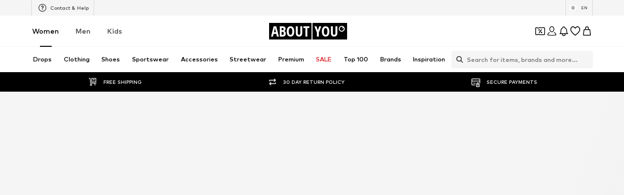

--- FILE ---
content_type: application/javascript
request_url: https://assets.aboutstatic.com/assets/CouponCard-BWzJA_bm.js
body_size: 9346
content:
import{d5 as Z,cd as ue,_ as r,O as D,j as t,a1 as E,$ as a,C as i,I as z,a2 as S,F as C,ij as Re,a8 as He,ik as Ge,aG as Me,dh as Ue,m as A,c1 as Ve,du as Qe,dn as Ye,B as Ze,k as qe,r as k,ef as he,n as ge,b as Xe,s as G,il as Je,af as xe,b5 as Ke,im as eo,ac as oo,io as to,ip as no,bA as io,iq as so,aO as ro,z as me,cc as ao,ah as co,cb as po,o as lo,ec as uo,ir as ho,fD as go,is as xo}from"./index-Sfr5Vs_I.js";import{P as fe}from"./useIsMounted-Bn8FSK_1.js";import{B as Ce}from"./BrandLogo-C4fCk6du.js";import{P as mo}from"./PriceBox-CRE88mus.js";var fo=function(e){return e.MAIN_SIZE_SELECTION="size-selection",e.SHOP_THE_LOOK_SIZE_SELECTION="shop-the-look-size-selection",e.BASKET_FLYOUT_SIZE_SELECTION="basket-flyout-size-selection",e.OUTFIT_RECO_SIZE_SELECTION="outfit-reco-size-selection",e.COUPON_WALLET_SIZE_SELECTION="coupon-wallet-size-selection",e.NO_SIZE_SELECTED_SELECTION="no-size-selected-selection",e}({});const Jt=e=>Z(e),Kt=e=>{const o=(()=>{var n,s,d;switch((n=e.type)==null?void 0:n.$case){case"simpleCoupon":return e.type.simpleCoupon.redeemableDevices;case"hotDealCoupon":return e.type.hotDealCoupon.redeemableDevices;case"minimumOrderValueCoupon":return(s=e.type)==null?void 0:s.minimumOrderValueCoupon.redeemableDevices;case"highTierCoupon":return(d=e.type)==null?void 0:d.highTierCoupon.redeemableDevices}})();return o?ue(o):!1},N=44,H=400,K=300,Co=({"data-testid":e,className:o,iconSize:n="XS"})=>{const{t:s}=D();return t.jsxs(bo,{className:o,"data-testid":`${e}AppOnlyBadge`,children:[t.jsx(wo,{asset:E.AppOnlyIcon,size:n}),s("App only")]})},wo=r(z).withConfig({componentId:"sc-3d13b519-0"})([""]),we=a(["display:flex;align-items:center;padding:4px 6px;border-radius:26px;font-size:",";font-weight:",";line-height:1.16;"],C.px12,S.mediumHeavy),ee=r.div.withConfig({componentId:"sc-3d13b519-1"})([""," color:",";background-color:",";padding:4px 10px 4px 4px;position:relative;background-clip:padding-box;border:1px solid transparent;",""],we,i.PrimaryCoupon,i.White,({$isHotDeal:e})=>!e&&a(["::before{content:'';position:absolute;inset:0;z-index:-1;margin:-1px;border-radius:inherit;background:",";transition:background ","ms ease-in;}"],i.BorderColorCoupon,K)),bo=r(ee).withConfig({componentId:"sc-3d13b519-2"})(["background-color:",";padding:4px 8px 4px 6px;margin-left:4px;text-align:center;"],i.BackgroundCoupon),yo=e=>t.jsx(z,{asset:E.Clock,size:"S",fill:i.PrimaryCoupon,...e}),vo=({value:e,unit:o,className:n})=>{const s=Re("shorter");return o==="days"&&Number(e)===0||o==="hours"&&Number(e)===0||o==="seconds"?null:t.jsxs(Io,{className:n,children:[t.jsx("span",{children:e}),t.jsx("span",{children:s[o]})]})},Io=r.div.withConfig({componentId:"sc-f2599825-0"})(["font-size:",";font-weight:",";line-height:",";text-transform:uppercase;"],C.px14,S.mediumBold,C.px20),Po=He.forwardRef(function({expiryDate:o,className:n,iconSize:s="S",preventUnitComponentEqualWidth:d},c){return t.jsxs(To,{className:n,ref:c,children:[t.jsx(ko,{size:s}),t.jsx(jo,{endDate:o,$preventUnitComponentEqualWidth:d,unitComponent:q})]})}),ko=r(yo).withConfig({componentId:"sc-c149888a-0"})([""]),To=r.div.withConfig({componentId:"sc-c149888a-1"})(["display:flex;align-items:center;gap:2px;padding:3px 18px;border-radius:26px;border:1px solid rgba(21,57,207,0.4);background-color:",";"],i.White),q=r(vo).withConfig({componentId:"sc-c149888a-2"})(["width:33.33%;&:not(:last-child){margin-right:6px;}"]),jo=r(Ge).withConfig({componentId:"sc-c149888a-3"})(["&&{padding:0;}",""],({$preventUnitComponentEqualWidth:e})=>e&&a(["","{width:auto;}"],q)),So="APP_ONLY_COUPON_INFO_POPPER_KEY",be=()=>Z(So),en=({"data-testid":e})=>{const{isOpen:o,cancel:n}=be(),{t:s}=D(),d=s("App only coupon"),c=s("The coupon can be used only in our app. Download the app to activate it.");return t.jsx($o,{"data-testid":`${e}-appOnlyFlyout`,open:o,onClose:n,renderInPortal:!0,bodyContent:t.jsxs(Oo,{children:[t.jsxs(_o,{children:[t.jsxs(Do,{children:[t.jsx(Bo,{"data-testid":`${e}-appOnlyIcon`,asset:E.AppOnlyCoupon,size:"XXL"}),t.jsx(ve,{size:"px16",weight:"bold","data-testid":`${e}-headline`,children:d})]}),t.jsx(Lo,{size:"px14",weight:"mediumBold","data-testid":`${e}-bodyText`,children:c})]}),t.jsx(Eo,{children:t.jsx(ye,{})})]})})},ye=({className:e})=>{const{t:o}=D(),n=Ve(),s=Qe.DESK_OSP_WEB_COUPON_BANNER,d=Ye({adjustTracker:s,deepLink:n});return t.jsxs(No,{className:e,disableShadow:!0,href:d,onClick:c=>c.stopPropagation(),"aria-label":void 0,children:[t.jsx(z,{asset:E.Download,fill:i.White,size:"SS"}),o("Download App")]})},$o=r(Me).withConfig({componentId:"sc-b81c1bf8-0"})(["","{padding:20px 0 0 0;}"],Ue),Oo=r.div.withConfig({componentId:"sc-b81c1bf8-1"})(["display:flex;flex-direction:column;align-items:center;flex:1;gap:8px;"]),_o=r.div.withConfig({componentId:"sc-b81c1bf8-2"})(["align-items:center;display:flex;flex-direction:column;gap:8px;justify-content:center;overflow-wrap:anywhere;padding:0 16px 16px;text-align:center;"]),Eo=r.div.withConfig({componentId:"sc-b81c1bf8-3"})(["align-items:center;border-top:1px solid ",";display:flex;gap:4px;justify-content:center;padding:16px;width:100%;"],i.Grey3),Do=r.div.withConfig({componentId:"sc-b81c1bf8-4"})(["display:flex;flex-direction:column;align-content:center;flex-wrap:wrap;justify-content:center;padding-inline:16px;padding-top:0;gap:8px;"]),Bo=r(z).withConfig({componentId:"sc-b81c1bf8-5"})(["margin:auto;"]),ve=r(A).withConfig({componentId:"sc-b81c1bf8-6"})(["line-height:",";"],C.px20),Lo=r(ve).withConfig({componentId:"sc-b81c1bf8-7"})(["display:block;padding-inline:16px;"]),No=r(Ze).withConfig({componentId:"sc-b81c1bf8-8"})(["width:100%;font-size:",";> span{align-items:center;background-color:",";border-radius:4px;display:flex;justify-content:center;gap:4px;padding-block:14px;}"],C.px14,i.PrimaryCoupon),Ie=r(ye).withConfig({componentId:"sc-2bbd0c29-0"})(["width:auto;> span{font-size:",";font-weight:",";line-height:",";padding:7px 8px;}svg{height:14px;width:14px;flex-basis:14px;}",""],C.px12,S.mediumBold,C.px18,({$isDisabled:e})=>e&&a(["> span{background-color:",";color:",";}"],i.Grey1,i.White)),zo=typeof window<"u"?window.setClientPublicPath("assets/qrcode-C9OSLN3_.svg"):"/assets/qrcode-C9OSLN3_.svg",de=133,Pe="--app-download-right-padding",Ao=72,Wo=35,ke=({isDisabled:e,className:o})=>{const n=k.useRef(null),{t:s}=D(),[d,c]=k.useState(de);return he(p=>{c((p==null?void 0:p.width)||de)},n,{disableScrollUpdates:!0,priority:"low"}),t.jsxs(Fo,{className:o,children:[t.jsx(V,{$downloadAppTextWidth:d,src:zo,breakpoints:[{columns:1}],ratio:"1:1",widths:[100,200],$isDisabled:e}),t.jsxs(Q,{ref:n,$isDisabled:e,children:[s("Download App"),t.jsx(z,{asset:E.ArrowUpSharpCorners,size:"S",fill:i.PrimaryCoupon})]}),t.jsx(Y,{weight:"mediumHeavy",color:"PrimaryCoupon",$isDisabled:e,children:s("Scan QR code and Download App")})]})},Fo=r.div.withConfig({componentId:"sc-b031a269-0"})(["--transition-duration:","ms;align-items:center;display:flex;gap:8px;justify-content:end;"],H),V=r(qe).withConfig({componentId:"sc-b031a269-1"})(["height:20px;width:auto;position:absolute;"," transition:height var(--transition-duration) ease-in-out,transform var(--transition-duration) ease-in-out,right var(--transition-duration) ease-in-out;",""],({$downloadAppTextWidth:e})=>a(["right:calc( ","px + 8px + var(",",0px) );"],e,Pe),({$isDisabled:e})=>e&&a(["filter:grayscale(0.5) contrast(0.3);"])),Te=a(["align-items:center;display:flex;font-size:",";"],C.px12),Q=r.div.withConfig({componentId:"sc-b031a269-2"})([""," font-weight:",";color:",";opacity:1;transition:opacity var(--transition-duration) ease-in-out,transform var(--transition-duration) ease-in-out;",""],Te,S.mediumBold,i.PrimaryCoupon,({$isDisabled:e})=>e&&a(["color:",";"],i.Grey1)),Y=r(A).withConfig({componentId:"sc-b031a269-3"})([""," position:absolute;opacity:0;width:calc( 100% - ","px - ","px - 16px );right:0;padding-right:16px;transform:translate(40%,40%);transition:opacity calc(var(--transition-duration) + 20ms) ease-in-out,transform calc(var(--transition-duration) + 20ms) ease-in-out;",""],Te,Ao,Wo,({$isDisabled:e})=>e&&a(["color:",";"],i.Grey1)),Ro=(e,o)=>{const n=ge(),s=o!=null?o:n,[d,c]=k.useState(e);return k.useEffect(()=>{c(e)},[s,e]),{selectedSize:d,setSelectedSize:c}};var Ho=function(e){return e.MAIN_MINI_ADP="wishlist-mini-adp",e.COUPON_WALLET_MAIN_MINI_ADP="coupon-wallet-main-mini-adp",e}({});function Go(e="wishlist-mini-adp"){const{open:o,isOpen:n,cancel:s,parameter:d}=Z(e),[c,p,l,h,x]=(d||"").split(":"),g=Number(c),u=(h==null?void 0:h.replace(/@/g,":"))||void 0,P=x?Number(x):void 0,{selectedSize:v,setSelectedSize:b}=Ro(void 0,g),y=k.useCallback(({productId:m,filteredSizeId:B,couponPromotionId:I,recoType:L,streamPosition:T})=>{o({parameter:`${m}${B?`:${B}`:":"}${I?`:${I}`:":"}${L?`:${L.replace(":","@")}`:":"}${T?`:${T}`:":"}`})},[o]),w=k.useCallback(()=>{b(void 0),s()},[s,b]);return n?{open:y,close:w,selectedSize:v,setSelectedSize:b,isOpen:n,productId:g,filteredSizeId:p?Number(p):void 0,couponPromotionId:l,recoType:u,streamPosition:P}:{open:y,close:w,selectedSize:v,setSelectedSize:b,isOpen:n,productId:void 0,filteredSizeId:void 0,recoType:u}}const Mo=({isMiniADP:e})=>{const{open:o,isOpen:n,cancel:s}=Z(fo.COUPON_WALLET_SIZE_SELECTION),{isOpen:d,close:c,open:p}=Go(Ho.COUPON_WALLET_MAIN_MINI_ADP);return k.useMemo(()=>({open:e?p:o,isOpen:e?d:n,close:e?c:s}),[p,o,d,n,c,s])},Uo=({product:e,price:o,priceV2:n,brand:s,isOnlyAppCoupon:d,isDisabled:c,supportsHover:p,setSelectedProduct:l,activateCouponOnAddToBasket:h})=>{const{t:x}=D(),{isActive:g}=Xe("ab_price_display_overhaul_v2");return t.jsxs(Qo,{"data-disabled":!!c,"data-testid":"productBox",children:[t.jsxs(Yo,{children:[t.jsx(qo,{src:e.primaryBustImage.src,widths:[120,240,360],ratio:"1:1"}),e.isSoldOut&&t.jsx(Jo,{children:t.jsx(Ko,{size:"px16",weight:"mediumHeavy",color:"White",children:x("Sold Out")})})]}),t.jsxs(Zo,{children:[t.jsx(Xo,{name:s.name,showTooltip:!1,image:s.blackLogoImage,maxHeight:"24px",maxWidth:"80px"}),t.jsx(tt,{price:g?n:o,showReductionsInline:!0,hideVat:!0,hideFromLabel:!0,showSmallerFont:!0,showReductionsLargeFont:!0,hideLpl30:!0,hideBadges:!0,reverseReductions:!0,productId:e.id}),t.jsx(Vo,{isOnlyAppCoupon:d,isDisabled:c,isSoldOut:e.isSoldOut,product:e,supportsHover:p,setSelectedProduct:l,activateCouponOnAddToBasket:h})]})]})},Vo=({isOnlyAppCoupon:e,isDisabled:o,isSoldOut:n,product:s,supportsHover:d,"data-testid":c,setSelectedProduct:p,activateCouponOnAddToBasket:l})=>{const{t:h}=D(),x=Je(),g=s.sizes.some(I=>x(I.id)),u=!p,v=ge()===s.id,{push:b}=xe(),{cancel:y}=Ke(),{open:w}=Mo({isMiniADP:u});let m=NaN;k.useEffect(()=>eo(m),[]);const B=I=>{I.stopPropagation(),l==null||l(),v?b(s.path):(u&&(m=to(y)),setTimeout(()=>{w({productId:s.id}),p==null||p(s)},500))};return e?d?t.jsx(nt,{isDisabled:o}):t.jsx(Ie,{"data-testid":`${c}DownloadButton`,$isDisabled:o}):n?null:t.jsxs(et,{type:"secondary",withBorder:!0,disableShadow:!0,onClick:B,"data-testid":"addToBasketButton","aria-label":void 0,children:[t.jsx(z,{asset:g?E.AddToBasketWithCheckMark:E.AddToBasket,size:"SS"}),h(g?"Go to basket":"Add to basket")]})},Qo=r.div.withConfig({componentId:"sc-711dba53-0"})(["display:flex;background-color:",";padding:14px;position:relative;"],i.White),Yo=r.div.withConfig({componentId:"sc-711dba53-1"})(["display:flex;flex:1;align-items:center;padding:12px 22px;background-color:",";border-radius:4px;position:relative;overflow:hidden;aspect-ratio:1/1;max-width:109px;"],i.ProductImageBackground),Zo=r.div.withConfig({componentId:"sc-711dba53-2"})(["display:flex;flex-direction:column;gap:10px;padding-left:16px;flex:1;"]),qo=r(fe).withConfig({componentId:"sc-711dba53-3"})(["> img{object-fit:contain;}[data-disabled='true'] &{filter:grayscale(1);opacity:0.6;}"]),Xo=r(Ce).withConfig({componentId:"sc-711dba53-4"})(["height:auto;width:80px;[data-disabled='true'] &{filter:grayscale(1);opacity:0.6;}"]),Jo=r.div.withConfig({componentId:"sc-711dba53-5"})(["align-items:center;background-color:rgba(0,0,0,0.4);display:flex;inset:0;justify-content:center;padding-inline:16px;position:absolute;"]),Ko=r(A).withConfig({componentId:"sc-711dba53-6"})(["line-height:1.6;"]),et=r(oo).withConfig({componentId:"sc-711dba53-7"})(["font-size:",";font-weight:",";line-height:1.5;display:flex;justify-content:center;width:100%;white-space:nowrap;padding:12px;[data-disabled='true'] &{filter:grayscale(1);opacity:0.6;}& > span{display:flex;flex-direction:row;align-items:center;gap:5px;}"],C.px12,S.mediumHeavy),ot=()=>mo,tt=G(ot())({name:"StyledPriceBox",class:"s1mblt2k",propsAsIs:!0}),nt=r(ke).withConfig({componentId:"sc-711dba53-8"})(["--transition-duration:500ms;position:absolute;right:0;bottom:0;height:24px;width:180px;transition-property:height,background-color,transform,width;transition-duration:var(--transition-duration);transition-timing-function:ease-in-out;","{transition-property:width,transform,opacity;transition-duration:var(--transition-duration);transition-timing-function:ease-in-out;}","{padding:0 14px 24px 0;transition-property:opacity,transform;transition-duration:calc(var(--transition-duration) + 110ms);transition-timing-function:ease-in-out;}","{transform:translateY(-13px);}:hover{background-color:",";height:100%;width:100%;","{height:68px;position:absolute;right:calc(100% - 68px - 35px);transform:translateY(0px);}","{opacity:0;transform:translate(-90%,-90%);}","{transform:translate(0%,0%);opacity:1;width:68%;}}"],Y,Q,V,i.White,V,Q,Y),it=({productsInformation:e})=>{const{productImages:o,label:n}=e;return t.jsxs(rt,{"data-testid":"productsInformation",$noProductImages:o.length===0,children:[o.length>0&&t.jsx(at,{children:o.map(s=>t.jsx(ct,{src:s.src,alt:s.description,widths:[120,240,360],ratio:"1:1"},s.src))}),t.jsx(pt,{children:n})]})},st=()=>({$noProductImages:e})=>e?"flex-start":"flex-end",rt=G("div")({name:"Wrapper",class:"w5fqq7m",propsAsIs:!1,vars:{"w5fqq7m-0":[st()]}}),at=G("div")({name:"Products",class:"p199z7kk",propsAsIs:!1}),dt=()=>fe,ct=G(dt())({name:"StyledProductImage",class:"smkghcj",propsAsIs:!0}),pt=G("div")({name:"Label",class:"l1lhp5z7",propsAsIs:!1}),lt=44,ut=k.forwardRef(function({brandAndCategory:o,productAndBrandInformation:n,className:s,isOnlyAppCoupon:d,supportsHover:c,"data-testid":p,isDisabled:l,isDisplayMode:h,setSelectedProduct:x,activateCouponOnAddToBasket:g,productsInformation:u},P){var w,m;if(!o&&!n&&!u)return null;const{brandLogo:v,brandName:b}=o!=null&&o.brands.length?{brandLogo:(w=o.brands[0])==null?void 0:w.image,brandName:(m=o.brands[0])==null?void 0:m.name}:{brandLogo:n==null?void 0:n.brand.blackLogoImage,brandName:n==null?void 0:n.brand.name},y=v?t.jsx(je,{"data-testid":`${p}BrandLogo`,name:b||"",showTooltip:!1,image:v,maxWidth:`${lt}px`,maxHeight:"36px",$isDisabled:l}):null;return u&&!d?t.jsx(pe,{ref:P,className:s,children:t.jsx(it,{productsInformation:u})}):h&&n?t.jsx(Uo,{price:n.price,product:n.product,brand:n.brand,isOnlyAppCoupon:d,isDisabled:l,supportsHover:c,setSelectedProduct:x,activateCouponOnAddToBasket:g,priceV2:n.priceV2}):d&&c?t.jsx(ht,{"data-testid":p,className:s,isDisabled:l,brandLogoComponent:y}):t.jsxs(pe,{ref:P,className:s,$justifyEnd:!v,children:[y,!d&&(o==null?void 0:o.categoryName)&&t.jsx(mt,{text:o.categoryName,backgroundColor:i.BackgroundCoupon,textColor:i.PrimaryCoupon,dataTestId:`${p}CategoryName`,$isDisabled:l}),d&&t.jsx(Ie,{"data-testid":`${p}DownloadButton`,$isDisabled:l})]})}),ht=({"data-testid":e,className:o,isDisabled:n,brandLogoComponent:s})=>t.jsxs(xt,{className:o,"data-testid":`${e}HoverFooter`,children:[s,t.jsx(ft,{isDisabled:n})]}),ce=72,gt=35,je=r(Ce).withConfig({componentId:"sc-2cfdb6ec-0"})(["display:flex;align-items:center;width:fit-content;transition:transform ","ms ease-in-out,opacity ","ms ease-in-out;",""],H,H,({$isDisabled:e})=>e&&a(["filter:opacity(0.5) grayscale(1);"])),xt=r.div.withConfig({componentId:"sc-2cfdb6ec-1"})(["--hover-footer-padding:16px;overflow:hidden;position:absolute;bottom:0;width:100%;z-index:1;height:","px;max-height:","px;background-color:",";display:flex;padding-inline:var(--hover-footer-padding);transition-property:height,max-height,border-radius,border-color;transition-duration:","ms;transition-timing-function:ease-in-out;&:hover{border-radius:16px;height:calc(100% + 1px);max-height:calc(100% + 1px);","{height:","px;right:calc( 100% - ","px - ","px );}","{opacity:0;transform:translate(-90%,-90%);}","{transform:translate(0%,0%);opacity:1;}","{opacity:0;transform:translateY(-30%);}}"],N,N,i.White,H,V,ce,ce,gt,Q,Y,je),pe=r.div.withConfig({componentId:"sc-2cfdb6ec-2"})(["align-items:center;background-color:",";display:flex;justify-content:",";padding-inline:16px;height:","px;max-height:","px;flex:1 0 ","px;"],i.White,({$justifyEnd:e})=>e?"end":"space-between",N,N,N),mt=r(no).withConfig({componentId:"sc-2cfdb6ec-3"})(["font-size:",";font-weight:",";span{line-height:",";}padding-block:3px;",""],C.px10,S.mediumHeavy,C.px16,({$isDisabled:e})=>e&&a(["background-color:",";color:",";"],i.Grey4,i.Grey1)),ft=r(ke).withConfig({componentId:"sc-2cfdb6ec-4"})(["",":var(--hover-footer-padding);width:100%;height:100%;transition:transform ","ms ease-in-out;"],Pe,H),Ct=typeof window<"u"?window.setClientPublicPath("assets/three-tier-left-C-mXvMP9.svg"):"/assets/three-tier-left-C-mXvMP9.svg",wt=typeof window<"u"?window.setClientPublicPath("assets/three-tier-middle-DtceYe2Z.svg"):"/assets/three-tier-middle-DtceYe2Z.svg",bt=typeof window<"u"?window.setClientPublicPath("assets/three-tier-right-Bjypdedf.svg"):"/assets/three-tier-right-Bjypdedf.svg",yt=typeof window<"u"?window.setClientPublicPath("assets/two-tier-left-CpM4FxBp.svg"):"/assets/two-tier-left-CpM4FxBp.svg",vt=typeof window<"u"?window.setClientPublicPath("assets/two-tier-right-uVBDgaJZ.svg"):"/assets/two-tier-right-uVBDgaJZ.svg",It=typeof window<"u"?window.setClientPublicPath("assets/three-tier-left-Cd_rKfMu.svg"):"/assets/three-tier-left-Cd_rKfMu.svg",Pt=typeof window<"u"?window.setClientPublicPath("assets/three-tier-middle-3nKP-xnE.svg"):"/assets/three-tier-middle-3nKP-xnE.svg",kt=typeof window<"u"?window.setClientPublicPath("assets/three-tier-right-D4AEpXP3.svg"):"/assets/three-tier-right-D4AEpXP3.svg",Tt=typeof window<"u"?window.setClientPublicPath("assets/two-tier-left-DUJYavwb.svg"):"/assets/two-tier-left-DUJYavwb.svg",jt=typeof window<"u"?window.setClientPublicPath("assets/two-tier-right-BujasuMD.svg"):"/assets/two-tier-right-BujasuMD.svg",St={regular:{threeTierLeft:It,threeTierMiddle:Pt,threeTierRight:kt,twoTierLeft:Tt,twoTierRight:jt},compact:{threeTierLeft:Ct,threeTierMiddle:wt,threeTierRight:bt,twoTierLeft:yt,twoTierRight:vt}},$t=({"data-testid":e,children:o,size:n="px20",className:s})=>t.jsx(Ot,{size:n,color:"inherit","data-testid":e,className:s,children:o}),Ot=r(A).withConfig({componentId:"sc-1752b91-0"})(["font-weight:800;padding:14px;"]),_t=({tiers:e,forceActiveState:o,className:n,mode:s="regular","data-testid":d="couponTiers"})=>t.jsx(Et,{"data-testid":d,className:n,$tiersNumber:e.length,$mode:s,children:e.map((c,p)=>{var l;return t.jsxs($,{"data-testid":"tier","data-is-active":((l=c.type)==null?void 0:l.$case)==="active"||o,$mode:s,$tiersNumber:e.length,children:[e.length>1&&t.jsx(j,{}),t.jsxs(Dt,{children:[t.jsxs(Bt,{children:[c.discountValue.value,c.discountValue.unit]}),t.jsx(Lt,{color:"inherit",children:c.condition})]})]},`couponTier-${p}`)})}),Et=r.div.withConfig({componentId:"sc-22b158f6-0"})(["display:inline-flex;"," color:",";justify-content:center;"," ",""],({$mode:e})=>e==="compact"?a(["font-size:",";height:100%;"],C.px46):a(["font-size:",";width:100%;"],C.px28),i.Grey2,({$tiersNumber:e,$mode:o})=>e>1&&Nt(e,o),({$tiersNumber:e})=>{if(e===3)return a(["padding:1px;"]);if(e===2)return a(["padding:2px;"])}),Dt=r.div.withConfig({componentId:"sc-22b158f6-1"})(["display:flex;flex-direction:column;text-align:center;position:relative;gap:4px;"]),Bt=r($t).withConfig({componentId:"sc-22b158f6-2"})(["padding:0;line-height:1;font-size:1em;color:inherit;"]),Lt=r(A).withConfig({componentId:"sc-22b158f6-3"})(["padding-bottom:3px;margin-inline:10px;font-size:0.3928571429em;"]),j=r.div.withConfig({componentId:"sc-22b158f6-4"})(["position:absolute;height:100%;width:100%;background-color:",";mask-repeat:no-repeat;mask-size:100%;mask-position:center;transition:background-color 400ms ease-in;"],i.Grey2),$=r.div.withConfig({componentId:"sc-22b158f6-5"})(["display:inline-flex;align-items:center;justify-content:center;background-size:contain;background-repeat:no-repeat;position:relative;transition:color 400ms ease-in;"," "," &[data-is-active='true']{color:",";","{background-color:",";}}"],({$mode:e})=>e==="regular"?a(["width:100%;"]):a(["height:100%;"]),({$tiersNumber:e})=>{if(e===3)return a(["margin:-1px;"]);if(e===2)return a(["margin:-2px;"])},i.PrimaryCoupon,j,i.BorderColorCoupon),Nt=(e,o)=>{const{threeTierLeft:n,threeTierMiddle:s,threeTierRight:d,twoTierLeft:c,twoTierRight:p}=St[o],l=o==="regular"?"1/0.574":"2/0.87";switch(e){case 3:return a(["","{aspect-ratio:",";}",":nth-child(1) ","{mask-image:url(",");}",":nth-child(2) ","{mask-image:url(",");}",":nth-child(3) ","{mask-image:url(",");}"],$,l,$,j,n,$,j,s,$,j,d);case 2:return a(["","{aspect-ratio:2/0.76;}",":nth-child(1) ","{mask-image:url(",");}",":nth-child(2) ","{mask-image:url(",");}"],$,$,j,c,$,j,p);case 1:return a(["display:inline-flex;"]);default:return""}},zt=18,At=({discountValue:e,headline:o,tiers:n,"data-testid":s,couponTheme:d,isOnlyAppCoupon:c,supportsHover:p,bannerText:l,isDisplayMode:h,isDisabled:x,isHotDeal:g})=>{const u=k.useRef(null),[P,v]=k.useState();he(m=>{v(((m==null?void 0:m.height)||0)>zt*3)},u,{disableScrollUpdates:!0,disableDimensionsUpdates:!0},[o]);const b=io(P,m=>m===void 0),y=p&&c&&(!g||!h),w=!!(h&&g);return n?t.jsxs(le,{$addExtraPaddingBottom:y,$removeFlexBasis:w,children:[t.jsxs(Rt,{$couponTheme:d,$isSingleTier:n.length===1,$isDisplayMode:h,$isDisabled:x,children:[t.jsx(oe,{color:"inherit","data-testid":`${s}Headline`,$removeSidePadding:n.length>1,$isDisabled:x,children:o}),t.jsx(te,{tiers:n,$isSingleTier:n.length===1,$isDisabled:x,forceActiveState:h,$isDisplayMode:h})]}),l&&t.jsx(ne,{"data-testid":`${s}BannerText`,$isAppOnlyCoupon:c,$isDisplayMode:h,$isDisabled:x,children:l})]}):t.jsxs(le,{$addExtraPaddingBottom:y,$removeFlexBasis:w,children:[t.jsxs(Se,{$couponTheme:d,$isDisplayMode:h,$isDisabled:x,children:[e&&t.jsxs(Ft,{size:"px20",color:"inherit","data-testid":`${s}DiscountValue`,children:[e.value,e.unit]}),t.jsx(oe,{ref:u,color:"inherit","data-testid":`${s}Headline`,$reduceFontSize:b,$isDisabled:x,children:o})]}),l&&t.jsx(ne,{"data-testid":`${s}BannerText`,$isAppOnlyCoupon:c,$isDisplayMode:h,$isDisabled:x,children:l})]})},Wt=14,le=r.div.withConfig({componentId:"sc-ef330a81-0"})(["display:flex;flex-direction:column;flex:1 0 calc(100% - ","px);"," ",""],N,({$addExtraPaddingBottom:e})=>e&&a(["padding-bottom:","px;"],N),({$removeFlexBasis:e})=>e&&a(["flex-basis:auto;"])),Ft=r(A).withConfig({componentId:"sc-ef330a81-1"})(["font-weight:800;padding:","px;"],Wt),oe=r(A).withConfig({componentId:"sc-ef330a81-2"})(["line-height:1.28;font-size:",";font-weight:",";padding:0 24px 0 16px;overflow-wrap:anywhere;"," ",";",";"],C.px14,S.mediumHeavy,({$reduceFontSize:e})=>e&&a(["line-height:1.33;font-size:",";"],C.px12),({$removeSidePadding:e})=>e&&a(["padding-inline:0;"]),({$isDisabled:e})=>e&&a(["color:",";"],i.Grey1)),te=r(_t).withConfig({componentId:"sc-ef330a81-3"})(["font-size:",";"," "," ",""],C.px20,({$isSingleTier:e})=>e&&a(["width:auto;"]),({$isDisabled:e})=>e&&a(["","{color:",";","{background-color:",";}}"],$,i.Grey1,j,i.Grey1),({$isDisplayMode:e})=>e&&a(["display:flex;"])),Se=r.div.withConfig({componentId:"sc-ef330a81-4"})(["display:flex;align-items:center;padding:16px;color:inherit;overflow:hidden;background-color:",";color:",";transition:color,background-color;transition-duration:300ms;transition-timing-function:ease-in;flex:1;"," ",""],({$couponTheme:e})=>e.backgroundColor,({$couponTheme:e})=>e.foregroundColor,({$isDisplayMode:e})=>e&&a(["background-color:",";"],i.BackgroundCoupon),({$isDisabled:e})=>e&&a(["color:",";background-color:",";"],i.Grey1,i.Grey4)),Rt=r(Se).withConfig({componentId:"sc-ef330a81-5"})(["align-items:flex-start;flex-direction:column;justify-content:center;gap:10px;"," ","{line-height:1.42;}"],({$isSingleTier:e})=>e&&a(["flex-direction:row-reverse;align-items:center;"]),oe),ne=r.div.withConfig({componentId:"sc-ef330a81-6"})(["background-color:",";color:",";display:flex;font-size:",";font-weight:",";justify-content:center;line-height:1.6;padding-block:2px;padding-inline:6px;text-align:center;transition:color 300ms ease-in;height:20px;",";",";",";"],i.PrimaryCoupon,i.White,C.px10,S.mediumHeavy,({$isAppOnlyCoupon:e})=>e&&a(["color:",";background-color:",";"],i.PrimaryCoupon,i.BackgroundCoupon),({$isDisplayMode:e})=>e&&a(["color:",";background-color:",";"],i.White,i.PrimaryCoupon),({$isDisabled:e})=>e&&a(["background-color:",";color:",";"],i.Grey1,i.White)),Ht=({label:e,"data-testid":o,isUrgencyCard:n})=>{const{t:s}=D();if(!e&&!n)return null;const d=n?`⏰ ${s("DON'T MISS OUT")}`:e;return t.jsx(Gt,{"data-testid":`${o}${n?"urgencyBadge":"HotDealBadge"}`,$isUrgencyBadge:n,children:d})},Gt=r.div.withConfig({componentId:"sc-70221264-0"})([""," color:",";font-size:",";font-weight:",";line-height:1.16;padding-inline:0 12px;",""],we,i.White,C.px12,S.mediumHeavy,({$isUrgencyBadge:e})=>e&&a(["padding:4px 12px 4px 4px;"])),$e=`linear-gradient(241deg, #E52317 15.35%, #E5177A 48.49%, ${i.PrimaryCoupon} 84.49%)`,M={active:{foregroundColor:i.White,onBackgroundColor:i.PrimaryCoupon,backgroundColor:i.PrimaryCoupon},inactive:{foregroundColor:i.PrimaryCoupon,onBackgroundColor:i.PrimaryCoupon,backgroundColor:i.White},hotDeal:{foregroundColor:i.PrimaryCoupon,onBackgroundColor:$e,backgroundColor:i.White}},U=({headline:e,expiryDate:o,theme:n,selectedTheme:s,info:d,discountValue:c,brandAndCategory:p,label:l,productAndBrandInformation:h,className:x,isHotDeal:g,"data-testid":u,isActive:P,activateCouponCallback:v,activateCouponOnAddToBasket:b,redeemableDevices:y,hideCountdown:w,onInfoIconClick:m,tiers:B,bannerText:I,stateManagerCustomKey:L,isDisplayMode:T,isDisabled:O,isInWallet:f,setSelectedProduct:F,productsInformation:Ee,disableUrgencyTriggers:W})=>{const X=so("(pointer: fine)"),{open:De}=ro(L),{open:Be}=be(),Le=me(),{t:Ne}=D(),_=y&&ue(y),ze=Mt({theme:n,selectedTheme:s,isHotDeal:g,isActive:P}),Ae=Fe=>{Fe.stopPropagation(),Le({name:"coupon_card_info",eventType:"click"}),m==null||m(d),De()},ae=()=>{_?X||Be():v()},We=ao({expiryDate:o,unit:"hours",threshold:12}),J=!!(o&&We&&f&&!_&&!g&&!W);return t.jsxs(Vt,{$isHotDeal:g&&!W,"data-is-active":P,"data-testid":`${u}-${_?"app":"web"}`,$isDisabled:O,className:x,$isDisplayMode:T,children:[t.jsxs(R,{$isOnlyAppCoupon:_,$isDisabled:O,$isHotDeal:g&&!W,$isDisplayMode:T,children:[d&&m&&t.jsx(ie,{"data-testid":`${u}InfoIcon`,onClick:Ae,"aria-label":Ne("Open coupon info window"),children:t.jsx(se,{asset:E.InfoWithoutFill,size:"XS",fill:i.BackgroundCoupon})}),t.jsxs(Ut,{onClick:ae,"data-testid":`${u}Content`,tabIndex:0,children:[t.jsx(At,{headline:e,"data-testid":u,discountValue:c,tiers:B,couponTheme:ze,isOnlyAppCoupon:_,supportsHover:X,bannerText:I,isDisplayMode:T,isDisabled:O,isHotDeal:g}),t.jsx(_e,{brandAndCategory:p,productAndBrandInformation:h,isOnlyAppCoupon:_,supportsHover:X&&_,"data-testid":u,$removeBorderTop:!!I,isDisabled:O,isDisplayMode:T,setSelectedProduct:F,activateCouponOnAddToBasket:b,productsInformation:Ee})]})]}),t.jsxs(Oe,{onClick:ae,$addHotDealGradient:!!(o&&!w&&!W&&l),$isDisplayMode:T,$isDisabled:O,$addUrgencyGradient:J,children:[o&&!w&&!W&&t.jsx(re,{expiryDate:o,iconSize:"XS",$isHotDeal:g,$isUrgencyCard:J}),!W&&t.jsx(Ht,{"data-testid":u,label:l,isUrgencyCard:J}),_&&!g&&t.jsx(Co,{"data-testid":u})]})]})},Mt=({theme:e,selectedTheme:o,isActive:n,isHotDeal:s})=>s?n?M.active:M.hotDeal:e&&o?n?o:e:n?M.active:M.inactive,Ut=r.div.withConfig({componentId:"sc-549ba216-0"})(["position:relative;overflow:hidden;height:100%;display:flex;flex-direction:column;"]),Oe=r.div.withConfig({componentId:"sc-549ba216-1"})(["display:flex;gap:4px;left:16px;position:absolute;top:0;z-index:2;"," "," ",""],({$addHotDealGradient:e})=>e&&a(["border-radius:26px;padding:2px;background:linear-gradient( 90deg,#e52317 38%,#e5177a 63%,"," 95% );"],i.PrimaryCoupon),({$addUrgencyGradient:e})=>e&&a(["border-radius:26px;padding:2px;background:linear-gradient(90deg,#1f4bff 59.89%,#e52121 78.52%),",";"],i.PrimaryCoupon),({$addHotDealGradient:e,$isDisplayMode:o,$isDisabled:n})=>e&&o&&!n&&a(["box-shadow:0px -1px 2px -1px #e5177a,0px -1px 13px -1px rgba(229,23,122,0.25);"])),ie=r(co).withConfig({componentId:"sc-549ba216-2"})(["position:absolute;top:21px;right:10px;overflow:hidden;cursor:pointer;z-index:1;::after{border-radius:50%;content:'';position:absolute;inset:1px;z-index:0;background-color:",";}"],i.PrimaryCoupon),se=r(z).withConfig({componentId:"sc-549ba216-3"})(["z-index:1;position:relative;"]),_e=r(ut).withConfig({componentId:"sc-549ba216-4"})(["border-top:1px solid ",";"," ",""],i.BorderColorCoupon,({$removeBorderTop:e})=>e&&a(["border-top:0px;"]),({isDisabled:e})=>e&&a(["border-top-color:",";"],i.Grey2)),R=r.div.withConfig({componentId:"sc-549ba216-5"})(["border-radius:16px;box-shadow:0px 2px 8px 0px rgba(0,0,0,0.08);cursor:",";display:flex;flex-direction:column;height:100%;overflow:hidden;width:311px;z-index:1;"," ",""],({$isOnlyAppCoupon:e,$isDisplayMode:o})=>!e||o?"pointer":"default",({$isDisabled:e})=>e&&a(["pointer-events:none;"]),({$isDisplayMode:e,$isHotDeal:o,$isDisabled:n})=>e&&o&&!n&&a(["box-shadow:0px 0px 2px 0px #e5177a,0px 0px 13px 0px rgba(229,23,122,0.25);"])),re=r(Po).withConfig({componentId:"sc-549ba216-6"})(["&&&&{padding:3px 8px 3px 5px;","{line-height:1.16;font-size:",";font-weight:",";color:",";width:auto;}","}"],q,C.px12,S.mediumHeavy,i.PrimaryCoupon,({$isHotDeal:e,$isUrgencyCard:o})=>(e||o)&&a(["border:none;"])),Vt=r.div.withConfig({componentId:"sc-549ba216-7"})(["position:relative;border:1px solid transparent;border-radius:16px;z-index:1;padding-top:13px;",";&[data-is-active='true']{"," ","{border-top-color:",";}","{","}","{color:#687ee0;}","{background-color:#687ee0;}&& "," [data-is-active='true']{color:",";}&& [data-is-active='true'] ","{background-color:",";}","{background-color:",";}}"," ",""],({$isHotDeal:e,$isDisplayMode:o})=>e?a(["background-clip:padding-box;::before{content:'';position:absolute;inset:13px 0 0 0;z-index:-1;margin:-1px;border-radius:17px;background:",";transition:background ","ms ease-in;}",""],$e,K,o&&a(["::before{margin:-2px;border-radius:18px;}"])):a(["","{border:1px solid ",";transition:border-color ","ms ease-in;}"],R,i.BorderColorCoupon,K),({$isHotDeal:e})=>e?a(["::before{background:",";}"],i.PrimaryCoupon):a(["","{border-color:",";}"],R,i.PrimaryCoupon),_e,i.PrimaryCoupon,ee,({$isHotDeal:e})=>!e&&a(["::before{background:",";}"],i.PrimaryCoupon),te,j,te,i.White,j,i.White,ne,i.TertiaryCoupon,({$isDisplayMode:e})=>e&&a(["","{width:100%;}","::after{background-color:",";}","{fill:",";}"],R,ie,i.White,se,i.PrimaryCoupon),({$isDisabled:e,$isHotDeal:o})=>e&&a(["","{border-color:",";}","::after{background-color:",";}","{fill:",";}","{border-color:",";",",svg{color:",";fill:",";}}","{background-color:",";color:",";&::before{background:",";}}&::before{background:",";}"," ","{border-color:",";}"],R,i.Grey2,ie,i.White,se,i.Grey1,re,i.Grey2,q,i.Grey1,i.Grey1,ee,i.Grey4,i.Grey1,i.Grey2,i.Grey2,o&&a(["","{background:",";}"],Oe,i.Grey2),re,i.Grey1)),Qt=({"data-testid":e="couponCard",className:o,coupon:n,productId:s,onInfoIconClick:d,stateManagerCustomKey:c,isDisplayMode:p,isDisabled:l,setSelectedProduct:h,isInWallet:x})=>{var L,T,O;const g=po(),{couponPromotionId:u,setActivatedCoupon:P}=lo(s),v=me(),b=uo(n),y=ho(),w=xe(),I={className:o,"data-testid":e,activateCouponCallback:()=>{if(p)return;if(y){const F=new URLSearchParams(w.location.search);w.replace({pathname:w.location.pathname,search:go(F,new Set([xo])).toString(),state:w.location.state})}const f=u===b?null:n;P(f),f&&v({eventType:"submit",label:b,name:"coupon_banner"})},onInfoIconClick:d,stateManagerCustomKey:c,isDisplayMode:p,isDisabled:l,setSelectedProduct:h,activateCouponOnAddToBasket:()=>{P(n)},isInWallet:x,disableUrgencyTriggers:g};switch((L=n.type)==null?void 0:L.$case){case"simpleCoupon":{const f=n.type.simpleCoupon;return t.jsx(U,{...f,...I,isActive:f.couponPromotionId===u})}case"hotDealCoupon":{const f=n.type.hotDealCoupon;return t.jsx(U,{...f,...I,isActive:f.couponPromotionId===u&&!p,isHotDeal:!0})}case"minimumOrderValueCoupon":{const f=n.type.minimumOrderValueCoupon;return t.jsx(U,{...f,...I,isActive:f.couponPromotionId===u})}case"highTierCoupon":{const f=n.type.highTierCoupon,F=((T=f.discount)==null?void 0:T.$case)==="relativeDiscount"?{discountValue:f.discount.relativeDiscount}:{tiers:(O=f.discount)==null?void 0:O.tiers.tiers};return t.jsx(U,{...F,...f,...I,isActive:f.couponPromotionId===u})}default:return null}},on=k.memo(Qt);export{wo as A,Po as C,on as M,fo as S,Jt as a,Ro as b,ko as c,q as d,Co as e,_t as f,ut as g,vo as h,Kt as i,Mo as j,Ho as k,en as l,Go as u};
//# sourceMappingURL=CouponCard-BWzJA_bm.js.map


--- FILE ---
content_type: application/javascript
request_url: https://assets.aboutstatic.com/assets/size_charts-PvKEoNOm.js
body_size: 7396
content:
import{g as x,bG as I,bH as F}from"./index-Sfr5Vs_I.js";function j(u,w){for(var m=0;m<w.length;m++){const b=w[m];if(typeof b!="string"&&!Array.isArray(b)){for(const y in b)if(y!=="default"&&!(y in u)){const o=Object.getOwnPropertyDescriptor(b,y);o&&Object.defineProperty(u,y,o.get?o:{enumerable:!0,get:()=>b[y]})}}}return Object.freeze(Object.defineProperty(u,Symbol.toStringTag,{value:"Module"}))}var E={exports:{}},B=E.exports,_;function U(){return _||(_=1,function(u,w){(function(m,b){u.exports=b()})(B,function(){return m={84:function(y){var o;o=function(){return function(c){var n={};function g(r){if(n[r])return n[r].exports;var a=n[r]={i:r,l:!1,exports:{}};return c[r].call(a.exports,a,a.exports,g),a.l=!0,a.exports}return g.m=c,g.c=n,g.i=function(r){return r},g.d=function(r,a,f){g.o(r,a)||Object.defineProperty(r,a,{configurable:!1,enumerable:!0,get:f})},g.n=function(r){var a=r&&r.__esModule?function(){return r.default}:function(){return r};return g.d(a,"a",a),a},g.o=function(r,a){return Object.prototype.hasOwnProperty.call(r,a)},g.p="",g(g.s=1)}([function(c,n,g){Object.defineProperty(n,"__esModule",{value:!0});var r=g(3),a=function(){function f(i,s){i===void 0&&(i={}),s===void 0&&(s={splitValues:!1});var h,d=this;this.headersMap={},i&&(typeof Headers<"u"&&i instanceof Headers?r.getHeaderKeys(i).forEach(function(e){r.getHeaderValues(i,e).forEach(function(t){s.splitValues?d.append(e,r.splitHeaderValue(t)):d.append(e,t)})}):typeof(h=i)=="object"&&typeof h.headersMap=="object"&&typeof h.forEach=="function"?i.forEach(function(e,t){d.append(e,t)}):typeof Map<"u"&&i instanceof Map?i.forEach(function(e,t){d.append(t,e)}):typeof i=="string"?this.appendFromString(i):typeof i=="object"&&Object.getOwnPropertyNames(i).forEach(function(e){var t=i[e];Array.isArray(t)?t.forEach(function(p){d.append(e,p)}):d.append(e,t)}))}return f.prototype.appendFromString=function(i){for(var s=i.split(`\r
`),h=0;h<s.length;h++){var d=s[h],e=d.indexOf(":");if(e>0){var t=d.substring(0,e).trim(),p=d.substring(e+1).trim();this.append(t,p)}}},f.prototype.delete=function(i,s){var h=r.normalizeName(i);if(s===void 0)delete this.headersMap[h];else{var d=this.headersMap[h];if(d){var e=d.indexOf(s);e>=0&&d.splice(e,1),d.length===0&&delete this.headersMap[h]}}},f.prototype.append=function(i,s){var h=this,d=r.normalizeName(i);Array.isArray(this.headersMap[d])||(this.headersMap[d]=[]),Array.isArray(s)?s.forEach(function(e){h.headersMap[d].push(r.normalizeValue(e))}):this.headersMap[d].push(r.normalizeValue(s))},f.prototype.set=function(i,s){var h=r.normalizeName(i);if(Array.isArray(s)){var d=[];s.forEach(function(e){d.push(r.normalizeValue(e))}),this.headersMap[h]=d}else this.headersMap[h]=[r.normalizeValue(s)]},f.prototype.has=function(i,s){var h=this.headersMap[r.normalizeName(i)];if(!Array.isArray(h))return!1;if(s!==void 0){var d=r.normalizeValue(s);return h.indexOf(d)>=0}return!0},f.prototype.get=function(i){var s=this.headersMap[r.normalizeName(i)];return s!==void 0?s.concat():[]},f.prototype.forEach=function(i){var s=this;Object.getOwnPropertyNames(this.headersMap).forEach(function(h){i(h,s.headersMap[h])},this)},f.prototype.toHeaders=function(){if(typeof Headers<"u"){var i=new Headers;return this.forEach(function(s,h){h.forEach(function(d){i.append(s,d)})}),i}throw new Error("Headers class is not defined")},f}();n.BrowserHeaders=a},function(c,n,g){Object.defineProperty(n,"__esModule",{value:!0});var r=g(0);n.BrowserHeaders=r.BrowserHeaders},function(c,n,g){Object.defineProperty(n,"__esModule",{value:!0}),n.iterateHeaders=function(r,a){for(var f=r[Symbol.iterator](),i=f.next();!i.done;)a(i.value[0]),i=f.next()},n.iterateHeadersKeys=function(r,a){for(var f=r.keys(),i=f.next();!i.done;)a(i.value),i=f.next()}},function(c,n,g){Object.defineProperty(n,"__esModule",{value:!0});var r=g(2);n.normalizeName=function(a){if(typeof a!="string"&&(a=String(a)),/[^a-z0-9\-#$%&'*+.\^_`|~]/i.test(a))throw new TypeError("Invalid character in header field name");return a.toLowerCase()},n.normalizeValue=function(a){return typeof a!="string"&&(a=String(a)),a},n.getHeaderValues=function(a,f){var i=a;if(i instanceof Headers&&i.getAll)return i.getAll(f);var s=i.get(f);return s&&typeof s=="string"?[s]:s},n.getHeaderKeys=function(a){var f=a,i={},s=[];return f.keys?r.iterateHeadersKeys(f,function(h){i[h]||(i[h]=!0,s.push(h))}):f.forEach?f.forEach(function(h,d){i[d]||(i[d]=!0,s.push(d))}):r.iterateHeaders(f,function(h){var d=h[0];i[d]||(i[d]=!0,s.push(d))}),s},n.splitHeaderValue=function(a){var f=[];return a.split(", ").forEach(function(i){i.split(",").forEach(function(s){f.push(s)})}),f}}])},y.exports=o()},617:(y,o,c)=>{Object.defineProperty(o,"__esModule",{value:!0}),o.ChunkParser=o.ChunkType=o.encodeASCII=o.decodeASCII=void 0;var n,g=c(65);function r(e){return(t=e)===9||t===10||t===13||e>=32&&e<=126;var t}function a(e){for(var t=0;t!==e.length;++t)if(!r(e[t]))throw new Error("Metadata is not valid (printable) ASCII");return String.fromCharCode.apply(String,Array.prototype.slice.call(e))}function f(e){return(128&e.getUint8(0))==128}function i(e){return e.getUint32(1,!1)}function s(e,t,p){return e.byteLength-t>=p}function h(e,t,p){if(e.slice)return e.slice(t,p);var l=e.length;p!==void 0&&(l=p);for(var v=new Uint8Array(l-t),S=0,C=t;C<l;C++)v[S++]=e[C];return v}o.decodeASCII=a,o.encodeASCII=function(e){for(var t=new Uint8Array(e.length),p=0;p!==e.length;++p){var l=e.charCodeAt(p);if(!r(l))throw new Error("Metadata contains invalid ASCII");t[p]=l}return t},function(e){e[e.MESSAGE=1]="MESSAGE",e[e.TRAILERS=2]="TRAILERS"}(n=o.ChunkType||(o.ChunkType={}));var d=function(){function e(){this.buffer=null,this.position=0}return e.prototype.parse=function(t,p){if(t.length===0&&p)return[];var l,v=[];if(this.buffer==null)this.buffer=t,this.position=0;else if(this.position===this.buffer.byteLength)this.buffer=t,this.position=0;else{var S=this.buffer.byteLength-this.position,C=new Uint8Array(S+t.byteLength),A=h(this.buffer,this.position);C.set(A,0);var P=new Uint8Array(t);C.set(P,S),this.buffer=C,this.position=0}for(;;){if(!s(this.buffer,this.position,5))return v;var M=h(this.buffer,this.position,this.position+5),k=new DataView(M.buffer,M.byteOffset,M.byteLength),T=i(k);if(!s(this.buffer,this.position,5+T))return v;var H=h(this.buffer,this.position+5,this.position+5+T);if(this.position+=5+T,f(k))return v.push({chunkType:n.TRAILERS,trailers:(l=H,new g.Metadata(a(l)))}),v;v.push({chunkType:n.MESSAGE,data:H})}},e}();o.ChunkParser=d},8:(y,o)=>{var c;Object.defineProperty(o,"__esModule",{value:!0}),o.httpStatusToCode=o.Code=void 0,function(n){n[n.OK=0]="OK",n[n.Canceled=1]="Canceled",n[n.Unknown=2]="Unknown",n[n.InvalidArgument=3]="InvalidArgument",n[n.DeadlineExceeded=4]="DeadlineExceeded",n[n.NotFound=5]="NotFound",n[n.AlreadyExists=6]="AlreadyExists",n[n.PermissionDenied=7]="PermissionDenied",n[n.ResourceExhausted=8]="ResourceExhausted",n[n.FailedPrecondition=9]="FailedPrecondition",n[n.Aborted=10]="Aborted",n[n.OutOfRange=11]="OutOfRange",n[n.Unimplemented=12]="Unimplemented",n[n.Internal=13]="Internal",n[n.Unavailable=14]="Unavailable",n[n.DataLoss=15]="DataLoss",n[n.Unauthenticated=16]="Unauthenticated"}(c=o.Code||(o.Code={})),o.httpStatusToCode=function(n){switch(n){case 0:return c.Internal;case 200:return c.OK;case 400:return c.InvalidArgument;case 401:return c.Unauthenticated;case 403:return c.PermissionDenied;case 404:return c.NotFound;case 409:return c.Aborted;case 412:return c.FailedPrecondition;case 429:return c.ResourceExhausted;case 499:return c.Canceled;case 500:return c.Unknown;case 501:return c.Unimplemented;case 503:return c.Unavailable;case 504:return c.DeadlineExceeded;default:return c.Unknown}}},934:(y,o,c)=>{Object.defineProperty(o,"__esModule",{value:!0}),o.client=void 0;var n=c(65),g=c(617),r=c(8),a=c(346),f=c(57),i=c(882);o.client=function(d,e){return new s(d,e)};var s=function(){function d(e,t){this.started=!1,this.sentFirstMessage=!1,this.completed=!1,this.closed=!1,this.finishedSending=!1,this.onHeadersCallbacks=[],this.onMessageCallbacks=[],this.onEndCallbacks=[],this.parser=new g.ChunkParser,this.methodDefinition=e,this.props=t,this.createTransport()}return d.prototype.createTransport=function(){var e=this.props.host+"/"+this.methodDefinition.service.serviceName+"/"+this.methodDefinition.methodName,t={methodDefinition:this.methodDefinition,debug:this.props.debug||!1,url:e,onHeaders:this.onTransportHeaders.bind(this),onChunk:this.onTransportChunk.bind(this),onEnd:this.onTransportEnd.bind(this)};this.props.transport?this.transport=this.props.transport(t):this.transport=f.makeDefaultTransport(t)},d.prototype.onTransportHeaders=function(e,t){if(this.props.debug&&a.debug("onHeaders",e,t),this.closed)this.props.debug&&a.debug("grpc.onHeaders received after request was closed - ignoring");else if(t!==0){this.responseHeaders=e,this.props.debug&&a.debug("onHeaders.responseHeaders",JSON.stringify(this.responseHeaders,null,2));var p=h(e);this.props.debug&&a.debug("onHeaders.gRPCStatus",p);var l=p&&p>=0?p:r.httpStatusToCode(t);this.props.debug&&a.debug("onHeaders.code",l);var v=e.get("grpc-message")||[];if(this.props.debug&&a.debug("onHeaders.gRPCMessage",v),this.rawOnHeaders(e),l!==r.Code.OK){var S=this.decodeGRPCStatus(v[0]);this.rawOnError(l,S,e)}}},d.prototype.onTransportChunk=function(e){var t=this;if(this.closed)this.props.debug&&a.debug("grpc.onChunk received after request was closed - ignoring");else{var p=[];try{p=this.parser.parse(e)}catch(l){return this.props.debug&&a.debug("onChunk.parsing error",l,l.message),void this.rawOnError(r.Code.Internal,"parsing error: "+l.message)}p.forEach(function(l){if(l.chunkType===g.ChunkType.MESSAGE){var v=t.methodDefinition.responseType.deserializeBinary(l.data);t.rawOnMessage(v)}else l.chunkType===g.ChunkType.TRAILERS&&(t.responseHeaders?(t.responseTrailers=new n.Metadata(l.trailers),t.props.debug&&a.debug("onChunk.trailers",t.responseTrailers)):(t.responseHeaders=new n.Metadata(l.trailers),t.rawOnHeaders(t.responseHeaders)))})}},d.prototype.onTransportEnd=function(){if(this.props.debug&&a.debug("grpc.onEnd"),this.closed)this.props.debug&&a.debug("grpc.onEnd received after request was closed - ignoring");else if(this.responseTrailers!==void 0){var e=h(this.responseTrailers);if(e!==null){var t=this.responseTrailers.get("grpc-message"),p=this.decodeGRPCStatus(t[0]);this.rawOnEnd(e,p,this.responseTrailers)}else this.rawOnError(r.Code.Internal,"Response closed without grpc-status (Trailers provided)")}else{if(this.responseHeaders===void 0)return void this.rawOnError(r.Code.Unknown,"Response closed without headers");var l=h(this.responseHeaders),v=this.responseHeaders.get("grpc-message");if(this.props.debug&&a.debug("grpc.headers only response ",l,v),l===null)return void this.rawOnEnd(r.Code.Unknown,"Response closed without grpc-status (Headers only)",this.responseHeaders);var S=this.decodeGRPCStatus(v[0]);this.rawOnEnd(l,S,this.responseHeaders)}},d.prototype.decodeGRPCStatus=function(e){if(!e)return"";try{return decodeURIComponent(e)}catch{return e}},d.prototype.rawOnEnd=function(e,t,p){var l=this;this.props.debug&&a.debug("rawOnEnd",e,t,p),this.completed||(this.completed=!0,this.onEndCallbacks.forEach(function(v){if(!l.closed)try{v(e,t,p)}catch(S){setTimeout(function(){throw S})}}))},d.prototype.rawOnHeaders=function(e){this.props.debug&&a.debug("rawOnHeaders",e),this.completed||this.onHeadersCallbacks.forEach(function(t){try{t(e)}catch(p){setTimeout(function(){throw p})}})},d.prototype.rawOnError=function(e,t,p){var l=this;p===void 0&&(p=new n.Metadata),this.props.debug&&a.debug("rawOnError",e,t),this.completed||(this.completed=!0,this.onEndCallbacks.forEach(function(v){if(!l.closed)try{v(e,t,p)}catch(S){setTimeout(function(){throw S})}}))},d.prototype.rawOnMessage=function(e){var t=this;this.props.debug&&a.debug("rawOnMessage",e.toObject()),this.completed||this.closed||this.onMessageCallbacks.forEach(function(p){if(!t.closed)try{p(e)}catch(l){setTimeout(function(){throw l})}})},d.prototype.onHeaders=function(e){this.onHeadersCallbacks.push(e)},d.prototype.onMessage=function(e){this.onMessageCallbacks.push(e)},d.prototype.onEnd=function(e){this.onEndCallbacks.push(e)},d.prototype.start=function(e){if(this.started)throw new Error("Client already started - cannot .start()");this.started=!0;var t=new n.Metadata(e||{});t.set("content-type","application/grpc-web+proto"),t.set("x-grpc-web","1"),this.transport.start(t)},d.prototype.send=function(e){if(!this.started)throw new Error("Client not started - .start() must be called before .send()");if(this.closed)throw new Error("Client already closed - cannot .send()");if(this.finishedSending)throw new Error("Client already finished sending - cannot .send()");if(!this.methodDefinition.requestStream&&this.sentFirstMessage)throw new Error("Message already sent for non-client-streaming method - cannot .send()");this.sentFirstMessage=!0;var t=i.frameRequest(e);this.transport.sendMessage(t)},d.prototype.finishSend=function(){if(!this.started)throw new Error("Client not started - .finishSend() must be called before .close()");if(this.closed)throw new Error("Client already closed - cannot .send()");if(this.finishedSending)throw new Error("Client already finished sending - cannot .finishSend()");this.finishedSending=!0,this.transport.finishSend()},d.prototype.close=function(){if(!this.started)throw new Error("Client not started - .start() must be called before .close()");if(this.closed)throw new Error("Client already closed - cannot .close()");this.closed=!0,this.props.debug&&a.debug("request.abort aborting request"),this.transport.cancel()},d}();function h(d){var e=d.get("grpc-status")||[];if(e.length>0)try{var t=e[0];return parseInt(t,10)}catch{return null}return null}},346:(y,o)=>{Object.defineProperty(o,"__esModule",{value:!0}),o.debug=void 0,o.debug=function(){for(var c=[],n=0;n<arguments.length;n++)c[n]=arguments[n];console.debug?console.debug.apply(null,c):console.log.apply(null,c)}},607:(y,o,c)=>{Object.defineProperty(o,"__esModule",{value:!0}),o.grpc=void 0;var n,g=c(84),r=c(57),a=c(229),f=c(540),i=c(210),s=c(859),h=c(8),d=c(938),e=c(35),t=c(934);(n=o.grpc||(o.grpc={})).setDefaultTransport=r.setDefaultTransportFactory,n.CrossBrowserHttpTransport=s.CrossBrowserHttpTransport,n.FetchReadableStreamTransport=a.FetchReadableStreamTransport,n.XhrTransport=i.XhrTransport,n.WebsocketTransport=f.WebsocketTransport,n.Code=h.Code,n.Metadata=g.BrowserHeaders,n.client=function(p,l){return t.client(p,l)},n.invoke=d.invoke,n.unary=e.unary},938:(y,o,c)=>{Object.defineProperty(o,"__esModule",{value:!0}),o.invoke=void 0;var n=c(934);o.invoke=function(g,r){if(g.requestStream)throw new Error(".invoke cannot be used with client-streaming methods. Use .client instead.");var a=n.client(g,{host:r.host,transport:r.transport,debug:r.debug});return r.onHeaders&&a.onHeaders(r.onHeaders),r.onMessage&&a.onMessage(r.onMessage),r.onEnd&&a.onEnd(r.onEnd),a.start(r.metadata),a.send(r.request),a.finishSend(),{close:function(){a.close()}}}},65:(y,o,c)=>{Object.defineProperty(o,"__esModule",{value:!0}),o.Metadata=void 0;var n=c(84);Object.defineProperty(o,"Metadata",{enumerable:!0,get:function(){return n.BrowserHeaders}})},57:(y,o,c)=>{Object.defineProperty(o,"__esModule",{value:!0}),o.makeDefaultTransport=o.setDefaultTransportFactory=void 0;var n=c(859),g=function(r){return n.CrossBrowserHttpTransport({withCredentials:!1})(r)};o.setDefaultTransportFactory=function(r){g=r},o.makeDefaultTransport=function(r){return g(r)}},229:function(y,o,c){var n=this&&this.__assign||function(){return(n=Object.assign||function(f){for(var i,s=1,h=arguments.length;s<h;s++)for(var d in i=arguments[s])Object.prototype.hasOwnProperty.call(i,d)&&(f[d]=i[d]);return f}).apply(this,arguments)};Object.defineProperty(o,"__esModule",{value:!0}),o.detectFetchSupport=o.FetchReadableStreamTransport=void 0;var g=c(65),r=c(346);o.FetchReadableStreamTransport=function(f){return function(i){return function(s,h){return s.debug&&r.debug("fetchRequest",s),new a(s,h)}(i,f)}};var a=function(){function f(i,s){this.cancelled=!1,this.controller=self.AbortController&&new AbortController,this.options=i,this.init=s}return f.prototype.pump=function(i,s){var h=this;if(this.reader=i,this.cancelled)return this.options.debug&&r.debug("Fetch.pump.cancel at first pump"),void this.reader.cancel().catch(function(d){h.options.debug&&r.debug("Fetch.pump.reader.cancel exception",d)});this.reader.read().then(function(d){if(d.done)return h.options.onEnd(),s;h.options.onChunk(d.value),h.pump(h.reader,s)}).catch(function(d){h.cancelled?h.options.debug&&r.debug("Fetch.catch - request cancelled"):(h.cancelled=!0,h.options.debug&&r.debug("Fetch.catch",d.message),h.options.onEnd(d))})},f.prototype.send=function(i){var s=this;fetch(this.options.url,n(n({},this.init),{headers:this.metadata.toHeaders(),method:"POST",body:i,signal:this.controller&&this.controller.signal})).then(function(h){if(s.options.debug&&r.debug("Fetch.response",h),s.options.onHeaders(new g.Metadata(h.headers),h.status),!h.body)return h;s.pump(h.body.getReader(),h)}).catch(function(h){s.cancelled?s.options.debug&&r.debug("Fetch.catch - request cancelled"):(s.cancelled=!0,s.options.debug&&r.debug("Fetch.catch",h.message),s.options.onEnd(h))})},f.prototype.sendMessage=function(i){this.send(i)},f.prototype.finishSend=function(){},f.prototype.start=function(i){this.metadata=i},f.prototype.cancel=function(){var i=this;this.cancelled?this.options.debug&&r.debug("Fetch.cancel already cancelled"):(this.cancelled=!0,this.controller?(this.options.debug&&r.debug("Fetch.cancel.controller.abort"),this.controller.abort()):this.options.debug&&r.debug("Fetch.cancel.missing abort controller"),this.reader?(this.options.debug&&r.debug("Fetch.cancel.reader.cancel"),this.reader.cancel().catch(function(s){i.options.debug&&r.debug("Fetch.cancel.reader.cancel exception",s)})):this.options.debug&&r.debug("Fetch.cancel before reader"))},f}();o.detectFetchSupport=function(){return typeof Response<"u"&&Response.prototype.hasOwnProperty("body")&&typeof Headers=="function"}},859:(y,o,c)=>{Object.defineProperty(o,"__esModule",{value:!0}),o.CrossBrowserHttpTransport=void 0;var n=c(229),g=c(210);o.CrossBrowserHttpTransport=function(r){if(n.detectFetchSupport()){var a={credentials:r.withCredentials?"include":"same-origin"};return n.FetchReadableStreamTransport(a)}return g.XhrTransport({withCredentials:r.withCredentials})}},210:function(y,o,c){var n,g=this&&this.__extends||(n=function(e,t){return(n=Object.setPrototypeOf||{__proto__:[]}instanceof Array&&function(p,l){p.__proto__=l}||function(p,l){for(var v in l)Object.prototype.hasOwnProperty.call(l,v)&&(p[v]=l[v])})(e,t)},function(e,t){function p(){this.constructor=e}n(e,t),e.prototype=t===null?Object.create(t):(p.prototype=t.prototype,new p)});Object.defineProperty(o,"__esModule",{value:!0}),o.stringToArrayBuffer=o.MozChunkedArrayBufferXHR=o.XHR=o.XhrTransport=void 0;var r=c(65),a=c(346),f=c(849);o.XhrTransport=function(e){return function(t){if(f.detectMozXHRSupport())return new s(t,e);if(f.detectXHROverrideMimeTypeSupport())return new i(t,e);throw new Error("This environment's XHR implementation cannot support binary transfer.")}};var i=function(){function e(t,p){this.options=t,this.init=p}return e.prototype.onProgressEvent=function(){this.options.debug&&a.debug("XHR.onProgressEvent.length: ",this.xhr.response.length);var t=this.xhr.response.substr(this.index);this.index=this.xhr.response.length;var p=d(t);this.options.onChunk(p)},e.prototype.onLoadEvent=function(){this.options.debug&&a.debug("XHR.onLoadEvent"),this.options.onEnd()},e.prototype.onStateChange=function(){this.options.debug&&a.debug("XHR.onStateChange",this.xhr.readyState),this.xhr.readyState===XMLHttpRequest.HEADERS_RECEIVED&&this.options.onHeaders(new r.Metadata(this.xhr.getAllResponseHeaders()),this.xhr.status)},e.prototype.sendMessage=function(t){this.xhr.send(t)},e.prototype.finishSend=function(){},e.prototype.start=function(t){var p=this;this.metadata=t;var l=new XMLHttpRequest;this.xhr=l,l.open("POST",this.options.url),this.configureXhr(),this.metadata.forEach(function(v,S){l.setRequestHeader(v,S.join(", "))}),l.withCredentials=!!this.init.withCredentials,l.addEventListener("readystatechange",this.onStateChange.bind(this)),l.addEventListener("progress",this.onProgressEvent.bind(this)),l.addEventListener("loadend",this.onLoadEvent.bind(this)),l.addEventListener("error",function(v){p.options.debug&&a.debug("XHR.error",v),p.options.onEnd(v.error)})},e.prototype.configureXhr=function(){this.xhr.responseType="text",this.xhr.overrideMimeType("text/plain; charset=x-user-defined")},e.prototype.cancel=function(){this.options.debug&&a.debug("XHR.abort"),this.xhr.abort()},e}();o.XHR=i;var s=function(e){function t(){return e!==null&&e.apply(this,arguments)||this}return g(t,e),t.prototype.configureXhr=function(){this.options.debug&&a.debug("MozXHR.configureXhr: setting responseType to 'moz-chunked-arraybuffer'"),this.xhr.responseType="moz-chunked-arraybuffer"},t.prototype.onProgressEvent=function(){var p=this.xhr.response;this.options.debug&&a.debug("MozXHR.onProgressEvent: ",new Uint8Array(p)),this.options.onChunk(new Uint8Array(p))},t}(i);function h(e,t){var p=e.charCodeAt(t);if(p>=55296&&p<=56319){var l=e.charCodeAt(t+1);l>=56320&&l<=57343&&(p=65536+(p-55296<<10)+(l-56320))}return p}function d(e){for(var t=new Uint8Array(e.length),p=0,l=0;l<e.length;l++){var v=String.prototype.codePointAt?e.codePointAt(l):h(e,l);t[p++]=255&v}return t}o.MozChunkedArrayBufferXHR=s,o.stringToArrayBuffer=d},849:(y,o)=>{var c;function n(){if(c!==void 0)return c;if(XMLHttpRequest){c=new XMLHttpRequest;try{c.open("GET","https://localhost")}catch{}}return c}function g(r){var a=n();if(!a)return!1;try{return a.responseType=r,a.responseType===r}catch{}return!1}Object.defineProperty(o,"__esModule",{value:!0}),o.detectXHROverrideMimeTypeSupport=o.detectMozXHRSupport=o.xhrSupportsResponseType=void 0,o.xhrSupportsResponseType=g,o.detectMozXHRSupport=function(){return typeof XMLHttpRequest<"u"&&g("moz-chunked-arraybuffer")},o.detectXHROverrideMimeTypeSupport=function(){return typeof XMLHttpRequest<"u"&&XMLHttpRequest.prototype.hasOwnProperty("overrideMimeType")}},540:(y,o,c)=>{Object.defineProperty(o,"__esModule",{value:!0}),o.WebsocketTransport=void 0;var n,g=c(346),r=c(617);(function(f){f[f.FINISH_SEND=1]="FINISH_SEND"})(n||(n={}));var a=new Uint8Array([1]);o.WebsocketTransport=function(){return function(f){return function(i){i.debug&&g.debug("websocketRequest",i);var s,h=function(t){if(t.substr(0,8)==="https://")return"wss://"+t.substr(8);if(t.substr(0,7)==="http://")return"ws://"+t.substr(7);throw new Error("Websocket transport constructed with non-https:// or http:// host.")}(i.url),d=[];function e(t){if(t===n.FINISH_SEND)s.send(a);else{var p=t,l=new Int8Array(p.byteLength+1);l.set(new Uint8Array([0])),l.set(p,1),s.send(l)}}return{sendMessage:function(t){s&&s.readyState!==s.CONNECTING?e(t):d.push(t)},finishSend:function(){s&&s.readyState!==s.CONNECTING?e(n.FINISH_SEND):d.push(n.FINISH_SEND)},start:function(t){(s=new WebSocket(h,["grpc-websockets"])).binaryType="arraybuffer",s.onopen=function(){var p;i.debug&&g.debug("websocketRequest.onopen"),s.send((p="",t.forEach(function(l,v){p+=l+": "+v.join(", ")+`\r
`}),r.encodeASCII(p))),d.forEach(function(l){e(l)})},s.onclose=function(p){i.debug&&g.debug("websocketRequest.onclose",p),i.onEnd()},s.onerror=function(p){i.debug&&g.debug("websocketRequest.onerror",p)},s.onmessage=function(p){i.onChunk(new Uint8Array(p.data))}},cancel:function(){i.debug&&g.debug("websocket.abort"),s.close()}}}(f)}}},35:(y,o,c)=>{Object.defineProperty(o,"__esModule",{value:!0}),o.unary=void 0;var n=c(65),g=c(934);o.unary=function(r,a){if(r.responseStream)throw new Error(".unary cannot be used with server-streaming methods. Use .invoke or .client instead.");if(r.requestStream)throw new Error(".unary cannot be used with client-streaming methods. Use .client instead.");var f=null,i=null,s=g.client(r,{host:a.host,transport:a.transport,debug:a.debug});return s.onHeaders(function(h){f=h}),s.onMessage(function(h){i=h}),s.onEnd(function(h,d,e){a.onEnd({status:h,statusMessage:d,headers:f||new n.Metadata,message:i,trailers:e})}),s.start(a.metadata),s.send(a.request),s.finishSend(),{close:function(){s.close()}}}},882:(y,o)=>{Object.defineProperty(o,"__esModule",{value:!0}),o.frameRequest=void 0,o.frameRequest=function(c){var n=c.serializeBinary(),g=new ArrayBuffer(n.byteLength+5);return new DataView(g,1,4).setUint32(0,n.length,!1),new Uint8Array(g,5).set(n),new Uint8Array(g)}}},b={},function y(o){if(b[o])return b[o].exports;var c=b[o]={exports:{}};return m[o].call(c.exports,c,c.exports,y),c.exports}(607);var m,b})}(E)),E.exports}var O=U();const L=x(O),se=j({__proto__:null,default:L},[O]),N=u=>{switch(u.int32()){case 0:return 0;case 1:return 1;case 2:return 2;case 3:return 3;case 4:return 4;case 5:return 5;case 6:return 6;case 7:return 7;case 8:return 8;case 9:return 9;case 10:return 10;case 11:return 11;default:return 0}},X=u=>{switch(u.int32()){case 0:return 0;case 1:return 1;case 2:return 2;case 3:return 3;case 4:return 4;default:return 0}},D=u=>{switch(u.int32()){case 0:return 0;case 1:return 1;default:return 0}},q=()=>({productSizeTable:z(),introductionText:""}),oe=(u,w)=>{const m=u.pos+w,b=q();for(;u.pos<m;){const y=u.uint32();switch(y>>>3){case 1:b.productSizeTable=G(u,u.uint32());break;case 2:b.bodyMeasurementsTable=J(u,u.uint32());break;case 3:b.measurementHints=ee(u,u.uint32());break;case 4:b.introductionText=u.string();break;default:u.skipType(y&7);break}}return b},V=()=>({type:0,sizeLabels:[],name:"",shortName:""}),R=(u,w)=>{const m=u.pos+w,b=V();for(;u.pos<m;){const y=u.uint32();switch(y>>>3){case 1:b.type=N(u);break;case 2:b.sizeLabels.push(u.string());break;case 3:b.name=u.string();break;case 4:b.shortName=u.string();break;default:u.skipType(y&7);break}}return b},z=()=>({vendorSizes:[],sizeSystems:[],headline:"",firstColumnHeader:""}),G=(u,w)=>{const m=u.pos+w,b=z();for(;u.pos<m;){const y=u.uint32();switch(y>>>3){case 1:b.vendorSizes.push(K(u,u.uint32()));break;case 2:b.sizeSystems.push(R(u,u.uint32()));break;case 3:b.headline=u.string();break;case 4:b.firstColumnHeader=u.string();break;case 5:b.disclaimerText=u.string();break;default:u.skipType(y&7);break}}return b},W=()=>({label:"",sizeId:0}),K=(u,w)=>{const m=u.pos+w,b=W();for(;u.pos<m;){const y=u.uint32();switch(y>>>3){case 1:b.label=u.string();break;case 2:b.sizeId=u.int64().toNumber();break;default:u.skipType(y&7);break}}return b},$=()=>({sizeSystems:[],bodyMeasurements:[],headline:""}),J=(u,w)=>{const m=u.pos+w,b=$();for(;u.pos<m;){const y=u.uint32();switch(y>>>3){case 1:b.sizeSystems.push(R(u,u.uint32()));break;case 2:b.bodyMeasurements.push(Y(u,u.uint32()));break;case 3:b.headline=u.string();break;default:u.skipType(y&7);break}}return b},Q=()=>({type:0,sizeLabels:[],unit:0,name:""}),Y=(u,w)=>{const m=u.pos+w,b=Q();for(;u.pos<m;){const y=u.uint32();switch(y>>>3){case 1:b.type=X(u);break;case 2:b.sizeLabels.push(u.string());break;case 3:b.unit=D(u);break;case 4:b.name=u.string();break;default:u.skipType(y&7);break}}return b},Z=()=>({headline:"",image:F(),instructionPoints:[]}),ee=(u,w)=>{const m=u.pos+w,b=Z();for(;u.pos<m;){const y=u.uint32();switch(y>>>3){case 1:b.headline=u.string();break;case 2:b.image=I(u,u.uint32());break;case 3:b.instructionPoints.push(ne(u,u.uint32()));break;default:u.skipType(y&7);break}}return b},te=()=>({headline:"",instruction:""}),ne=(u,w)=>{const m=u.pos+w,b=te();for(;u.pos<m;){const y=u.uint32();switch(y>>>3){case 2:b.headline=u.string();break;case 3:b.instruction=u.string();break;default:u.skipType(y&7);break}}return b};export{L as a,O as b,q as c,oe as d,se as g};
//# sourceMappingURL=size_charts-PvKEoNOm.js.map


--- FILE ---
content_type: application/javascript
request_url: https://assets.aboutstatic.com/assets/AuthenticationModal-oEMN_bjf.js
body_size: 11287
content:
import{d9 as it,r as c,eS as lt,e5 as dt,c0 as _e,c1 as ct,fV as ut,ht as Q,iR as mt,hu as le,e1 as Be,O as N,b1 as ee,af as gt,el as pt,bz as me,iS as ht,e8 as ft,hO as bt,aI as z,hM as ke,a8 as Re,j as e,s as E,I as Ne,ac as xt,k as yt,S as St,cn as He,b as W,bj as Oe,ce as wt,d_ as kt,J as vt,D as jt,aQ as Lt,P as ge,a1 as J,iT as Ct,iU as Ft,_ as te,C as j,bn as $e,z as se,ew as Me,b3 as pe,iV as Pt,iW as Et,iX as Ge,h5 as Ue,ah as X,iY as It,iZ as At,eA as ne,b2 as Ve,co as O,eU as We,i_ as ce,i$ as Tt,j0 as _t,e0 as Bt,em as Rt,M as Nt,j1 as Ht}from"./index-Sfr5Vs_I.js";import{u as ve,S as je,g as he,b as De}from"./useFacebookLoginHandler-BBifZoaA.js";import{u as Ot,P as $t,S as Mt,g as Gt,A as Ut}from"./useSSOCallbackHandler-DIY9vH_o.js";import{F as Le}from"./FullPageSpinner-Bl_Go_Cs.js";import{a as ae}from"./index.esm-CLvXveEp.js";import{T as xe,a as Ce,S as oe,N as Vt,G as ye,b as Wt,W as Dt,M as Kt,H as Y,c as fe,F as Ke,d as zt,e as D,f as qt,g as Yt,L as Qt,h as Jt,i as Xt,j as Se,k as ze,l as qe,m as Ye,n as K,o as Qe,C as Je,D as we,p as Zt,q as es,r as ts}from"./FormComponents-B423hAhD.js";import{T as ss}from"./Tabs-ChtAj3SP.js";import"./header-background-expanded-Dqx57Si7.js";import"./content_blocks-CHSSsouM.js";import"./cmsWebSDK-KkswHG36.js";import"./Checkbox-CGUgTgr9.js";function as(t,s){return s<1?"":s===1?t:new Array(s).join(t)}function ie(t,s){return as("*",t.length-s)+t.slice(-s)}function os(t){const s=t.match(/([^@]+)@(.+)$/);if(s===null)return ie(t,2);const[n,i="",r=""]=s,o=r.split(".").map(l=>ie(l,2)).join(".");return`‎${(i.length>8?ie(i,4):ie(i,2)).slice(-12)}@${o.slice(-10)}`}const rs=()=>{const{TrackingClient:t,pageContextCallback:s}=it();return c.useCallback(({activeTab:n})=>{t.track(lt({page:{path:s().path,search:s().search,type:dt.LoginModal,id:n}}))},[t,s])};var Ee=function(t){return t.APPLE="apple",t}({});const ns=()=>{const t=_e(),s=ct(),n=ut();return c.useCallback(({forceRedirectToCheckoutOnSSOLoginSuccess:i,ssoParam:r})=>{const o=new URLSearchParams(t);for(const b of Array.from(o.keys()))b!==Q.LoginFlow&&b!==Q.LoginReason&&b!==mt&&b!=="tadaridaBackendApiOverride"&&o.delete(b);o.has(Q.LoginFlow)||o.append(Q.LoginFlow,"login"),o.append(le.SSO,r),o.append("force-global","1"),o.append("force-language","1");const m=i?n:s,l=o.toString();return`${window.location.origin+m}${l?`?${l}`:""}`},[n,s,t])},Xe=(t,{onError:s,onSuccess:n,disabled:i,disableSuccessToast:r,forceRedirectToCheckoutOnSSOLoginSuccess:o})=>{const{Log:m,resetLoggerInstanceId:l}=Be(),{handleAuthResponse:h,loading:b,setLoading:p}=ve({disableSuccessToast:r}),{t:a}=N(),{device:d,appleSignInUrl:f}=ee(),x=_e(),u=gt(),y=pt(),[w,S]=c.useState(),g=me(ht),L=ft(),C=bt(),k=ns(),I=()=>{m({event:"sso-open-url",state:null,attributes:{idp_key:"legacy-apple",idp:"legacy-apple"}});const A=k({forceRedirectToCheckoutOnSSOLoginSuccess:o,ssoParam:Ee.APPLE});window.location.href=`${f}?redirect_uri=${encodeURIComponent(A)}`},P=()=>{const A=y();Object.values(le).forEach(R=>{A.delete(R)}),u.replace({search:A.toString()})},_=c.useCallback(A=>(m({event:"sso-redirect",state:null,attributes:{idp:"legacy-apple",idp_key:"legacy-apple"}}),S(null),p(!0),g.mutateAsync({code:A}).then(R=>(m({event:"sso-success",state:null,attributes:{idp:"legacy-apple",idp_key:"legacy-apple"}}),h({method:t,medium:"apple"})(R))).then(()=>{P(),n()}).catch(R=>{if(R instanceof je)return;const U=a("Uh oh, something went wrong.");S(U),s(U);const H=he(R);z.compare({actionName:ke,success:!1,attributes:{code:H.code,method:t,medium:"apple",metadata:H,reason:H.message}}),m({event:"sso-fe-error",state:null,attributes:{idp:"legacy-apple",idp_key:"legacy-apple",reason:"login-with-code",error_detail:`${H.message}:${H.code}`,metadata:H}})}).finally(()=>{l(),p(!1)})),[d,h,t,p,m]),B=new URLSearchParams(x),v=B.get(le.Code),F=B.get(le.SSO)===Ee.APPLE;return c.useEffect(()=>{!i&&v&&!b&&!w&&F&&L&&C&&_(v)},[x,w,b,v,_,i,L,C,F]),{onClick:I,loading:b,submitHandler:_}},Z=Re.forwardRef(function({loading:s,icon:n,text:i,gridArea:r,...o},m){return e.jsx(et,{gridArea:r,children:e.jsxs(gs,{isLoading:s,"data-testid":"StyledButton",disabled:s,disableShadow:!0,...o,ref:m,"aria-label":void 0,children:["asset"in n&&e.jsx(Ne,{"data-testid":"Icon",size:"S",asset:n.asset}),"url"in n&&e.jsx(ds,{children:e.jsx(us,{src:n.url,breakpoints:[{columns:40}],ratio:"1:1",importance:"high",widths:[40]})}),e.jsx("span",{"data-testid":"Text",children:i})]})})}),Ze=({gridArea:t})=>e.jsx(et,{gridArea:t,children:e.jsx(ls,{})}),is=()=>St,ls=E(is())({name:"StyledSkeletonBlock",class:"s13nsofa",propsAsIs:!0}),ds=E("span")({name:"CustomIconWrapper",class:"crdlbdz",propsAsIs:!1}),cs=()=>yt,us=E(cs())({name:"CustomImage",class:"c1mb9o8n",propsAsIs:!0}),ms=()=>xt,gs=E(ms())({name:"StyledButton",class:"s1ft09bu",propsAsIs:!0}),ps=()=>t=>{var s;return(s=t.gridArea)!=null?s:"auto"},et=E("div")({name:"ButtonWrapper",class:"b196a15j",propsAsIs:!1,vars:{"b196a15j-0":[ps()]}}),Ie={Profile:"public_profile",Email:"email"},tt=({render:t,onClick:s,callback:n})=>{const i=He()||"en_US",[r,o]=c.useState({isSdkLoaded:!1,isProcessing:!1}),[m,l]=c.useState("");c.useEffect(()=>{if(document.getElementById("facebook-jssdk")){o(x=>({...x,isSdkLoaded:!0}));return}(()=>{window.fbAsyncInit=()=>{window.FB.init({version:"v3.1",appId:"1694967314068413",xfbml:!1,cookie:!1,status:!0}),o(x=>({...x,isSdkLoaded:!0}))}})(),(()=>{((x,u,y)=>{var L;const w=x.getElementsByTagName(u)[0],S=w;let g=w;x.getElementById(y)||(g=x.createElement(u),g.id=y,g.src=`https://connect.facebook.net/${i}/sdk.js`,S&&((L=S.parentNode)==null||L.insertBefore(g,S)))})(document,"script","facebook-jssdk")})();let f=document.getElementById("fb-root");f||(f=document.createElement("div"),f.id="fb-root",document.body.appendChild(f))},[]);const h=a=>{var d,f;o({...r,isProcessing:!1}),a.authResponse?((f=(d=a.authResponse)==null?void 0:d.grantedScopes)!=null&&f.includes(Ie.Email)||l("rerequest"),n(a.authResponse)):n({status:a.status})},b=a=>{if(!r.isSdkLoaded||r.isProcessing){z.error("@aboutyou/logic-components","Facebook Login Button frustrating",{isSdkLoaded:r.isSdkLoaded,isProcessing:r.isProcessing}),n({status:"facebookNotLoaded"});return}if(o({...r,isProcessing:!0}),typeof s=="function"&&(s(a),a.defaultPrevented)){o({...r,isProcessing:!1});return}if(!window.FB){n({status:"facebookNotLoaded"}),z.error("@aboutyou/logic-components","Facebook SDK not loaded",{isSdkLoaded:r.isSdkLoaded,isProcessing:r.isProcessing});return}window.FB.login(h,{scope:Object.values(Ie).join(","),auth_type:m,return_scopes:!0})};if(!t)throw new Error("FacebookLogin requires a render prop to render");return t({onClick:b})},st=({ssoButtons:t,isSignUp:s,displayOnlyIDPByKey:n,onError:i,onSuccess:r,disableSuccessToast:o})=>{const{isAuthenticating:m,ssoPopup:l}=Ot({isSignUp:s,disableSuccessToast:o}),{isActive:h}=W("disable_legacy_apple"),{isActive:b}=W("disable_legacy_facebook"),p=c.useMemo(()=>n?t.filter(a=>a.idp===n||a.idpKey===n):t.filter(a=>a.idp==="apple"||a.idpKey==="apple"?h===!0:a.idp==="facebook"||a.idpKey==="facebook"?b===!0:!0),[n,t,h,b]);return e.jsxs(e.Fragment,{children:[m&&e.jsx(ot,{}),e.jsx($t,{isOpen:l.isOpen,onClick:l.focus,onClose:l.close}),p.map((a,d)=>e.jsx(Z,{"data-testid":`SSO-Button-${a.idpKey}`,text:s?a.signupLabel:a.signinLabel,loading:!1,onClick:f=>{f.preventDefault(),l.open({ssoButton:a,onSuccess:r,onError:i})},icon:{url:a.logoUrl},gridArea:a.idp},d)),e.jsx(hs,{showSkeletonOnMount:t.length<=1})]})},hs=({showSkeletonOnMount:t})=>{const s=Oe(200),n=c.useMemo(()=>s?!1:t,[t,s]);return e.jsx(wt,{duration:200,mounted:n,preventAnimationOnMount:!0,children:e.jsx(Ze,{})})},be=10*60*1e3,at=()=>{const{Log:t,logInstanceId:s,isLogInstanceLoading:n}=Be(),i=new URL(typeof window<"u"?window.location.origin:"");return i.pathname=Mt,i.searchParams.set("sso_channel",Gt()),i.searchParams.set(Q.LoginFlow,"login"),i.searchParams.set("tab_id",kt()),vt(Ut,{logInstanceId:s,redirectPath:i.toString()},{disabled:n,cacheTime:be,staleTime:be,refetchInterval:be,onError:o=>{var p;const m=(p=o.code)!=null?p:"NA";let l=o.message||"NA",h;["Failed to fetch dynamically imported module","Importing a module script failed","error loading dynamically imported module"].some(a=>l.includes(a))&&(h=l,l="dependencies-not-loaded"),t({event:"sso-fe-error",state:null,attributes:{reason:"get-sso-buttons",code:o.code,error_detail:`${l}:${m}`,error_stack_trace:h}})}})},fs=t=>e.jsx(jt,{request:at(),View:st,viewProps:t,Loading:bs,Error:xs,disableLoadingInIdleState:!0}),bs=()=>Lt(0,4).map(t=>e.jsx(Ze,{},t)),xs=Re.memo(function(s){return z.error("@aboutyou/logic-components","Failed fetching GetSSOButtons",{error:s.error}),e.jsx(st,{ssoButtons:[],isOpen:!1,isSignUp:!1,onError:()=>{},onSuccess:()=>{},disableSuccessToast:!1})}),ys=t=>{const s=at().isLoading,n=Oe(2e3),i=!s||n;return e.jsxs(Ss,{"data-testid":"ExternalSignUp",children:[i&&e.jsx(ws,{...t}),e.jsx(de,{...t})]})},Ss=E("div")({name:"SSOButtonsGrid",class:"s1og05dd",propsAsIs:!1}),de=t=>e.jsx(fs,{isOpen:t.isOpen,isSignUp:t.isSignUp,displayOnlyIDPByKey:t.displayOnlyIDPByKey,onError:t.onError,onSuccess:t.onSuccess,disableSuccessToast:t.disableSuccessToast}),ws=({isOpen:t,isSignUp:s,onError:n,onSuccess:i,disableSuccessToast:r,forceRedirectToCheckoutOnSSOLoginSuccess:o})=>{const{t:m}=N(),l=ge(),{isActive:h}=W("disable_legacy_apple"),{isActive:b}=W("disable_legacy_facebook"),p=g=>{l({type:"ERROR",content:g}),n(g)},a=De(s?"register":"login",{onError:p,onSuccess:i,disableSuccessToast:r}),d=Xe(s?"register":"login",{disabled:!t,onError:p,onSuccess:i,disableSuccessToast:r,forceRedirectToCheckoutOnSSOLoginSuccess:o}),f=m("Sign in with {method}",{method:"Facebook"}),x=m("Sign up with {method}",{method:"Facebook"}),u=s?x:f,y=m("Sign in with {method}",{method:"Apple"}),w=m("Sign up with {method}",{method:"Apple"}),S=s?w:y;return e.jsxs(e.Fragment,{children:[(a.loading||d.loading)&&e.jsx(ot,{}),!h&&e.jsx(Z,{"data-testid":"LoginAppleButton",icon:{asset:J.AppleIcon},text:S,onClick:d.onClick,loading:d.loading,gridArea:"apple"}),!b&&e.jsx(tt,{callback:a.submitHandler,onClick:a.onClick,render:g=>e.jsx(Z,{"data-testid":"LoginFacebookButton",icon:{asset:J.FacebookIcon},text:u,onClick:g.onClick,loading:a.loading,gridArea:"facebook"})})]})},ks=()=>Le,ot=E(ks())({name:"LoadingSpinner",class:"l1kd6lqb",propsAsIs:!0}),vs=()=>{const[t,s]=c.useState(!1),n=me(Ct);return{submitHandler:c.useCallback((r,{onSuccess:o,onError:m})=>{s(!0),n.mutateAsync({email:r.email,useShopPasswordResetPage:!0}).then(()=>{o()}).catch(l=>{m(),z.compare({actionName:Ft,success:!1,attributes:{type:"request",metadata:he(l)}})}).finally(()=>{s(!1)})},[n]),loading:t}},js=te.div.withConfig({componentId:"sc-84e6e9bd-0"})(["display:flex;width:100%;padding:1rem;flex-direction:column;box-sizing:border-box;position:relative;justify-content:center;align-items:center;span{background:",";padding:0 1rem;color:",";font-size:12px;line-height:24px;font-weight:bold;margin-top:-2px;z-index:1;}::after{content:'';position:absolute;height:1px;left:-2rem;right:-2rem;background-color:",";top:0;bottom:0;margin:auto;}"],j.White,j.Grey2,j.Grey3),ue=({text:t,className:s})=>e.jsx(js,{className:s,children:e.jsx("span",{children:t})}),Ls={email:""},Cs=({onCancel:t,onSuccess:s})=>{var C;const n=c.useRef(null),i=ge(),{t:r}=N(),o=vs(),{handleSubmit:m,register:l,formState:{errors:h},reset:b,getValues:p}=ae({defaultValues:Ls,mode:"onSubmit"}),[a,d]=c.useState(0),{ref:f}=$e({label:"loginFlow=forgotPassword"}),x=se(),u=c.useCallback(()=>{d(a+1),b()},[a,b]),y=()=>{u(),i({type:"SUCCESS",content:r("A password reset email has been sent."),"data-testid":"StatusToastSuccess"}),s()},w=()=>{i({type:"ERROR",content:r("Uh oh, something went wrong"),"data-testid":"StatusToastFailure"})},S=c.useCallback(k=>{o.submitHandler(k,{onSuccess:y,onError:w})},[o]),{resetSavedUser:g}=Me(),L=()=>{g(),t()};return c.useEffect(()=>{var k;(k=n.current)==null||k.scrollIntoView({behavior:"smooth"})},[]),e.jsx("div",{"data-testid":"ForgotPasswordContainer",className:"forgot-password-container",ref:n,children:e.jsxs("div",{"data-testid":"BodyContainerForgotPassword",ref:f,children:[e.jsx(xe,{"data-testid":"TextCentered",$smaller:!0,children:r("Please enter an email address and we will send you a link to reset your password.")}),e.jsxs("form",{autoComplete:"off","data-testid":"ForgotPasswordForm",onSubmit:m(S),method:"POST",children:[e.jsx(Ce,{activeStyle:{backgroundColor:j.White,borderColor:j.Black},dataTestId:"EmailField",type:"email",autoComplete:"email",errorMessage:(C=h.email)==null?void 0:C.message,value:p("email"),label:r("Your email address"),...l("email",{required:r("Please enter your email address"),pattern:{value:pe,message:r("This is an invalid email address")}})}),e.jsx(oe,{onClick:()=>{x({eventType:"submit",label:"forgot_password",name:"login_modal"})},"data-testid":"ForgotPasswordSubmitButton",type:"submit",isLoading:o.loading,disabled:o.loading,disableShadow:!0,children:r("Reset password")})]},a),e.jsx(ue,{}),e.jsx(Vt,{"data-testid":"goToRegistration",onClick:L,"aria-label":void 0,children:e.jsx(ye,{children:r("No account yet? Register now")})})]})})},Fe=({disableSuccessToast:t})=>{const{handleAuthResponse:s,loading:n,setLoading:i}=ve({disableSuccessToast:t}),{t:r}=N(),[o,m]=c.useState(0),{device:l}=ee(),h=me(Pt);return{submitHandler:c.useCallback((p,{resetFormState:a,captchaCode:d,onSuccess:f,onError:x})=>{i(!0),h.mutateAsync({email:p.email,password:p.password,captchaCode:d!=null?d:null}).then(u=>s({method:"login",medium:"email"})(u)).then(f).then(a).catch(u=>{if(u instanceof je)return;Et(u)?x(r("Your email address or password is incorrect. Please try again.")):Ge(u)?x(r("We are currently experiencing technical difficulties. Please try again later.")):x(r("Please review your information.")),Ue(u)||m((o!=null?o:0)+1);const y=he(u);z.compare({actionName:ke,success:!1,attributes:{method:"login",medium:"email",code:y.code,reason:y.message,metadata:y}})}).finally(()=>{i(!1)})},[l,s,i]),loading:n,captchaKey:o}},Fs={email:"",password:""},Ps=({email:t,name:s,loginType:n,requiresCaptcha:i,isOpen:r,onSignIn:o,onError:m,onClickForgotPassword:l,disableSuccessToast:h,forceRedirectToCheckoutOnSSOLoginSuccess:b})=>{const{t:p}=N(),[a,d]=c.useState(),{handleSubmit:f,register:x,formState:{errors:u},reset:y,getValues:w}=ae({defaultValues:Fs,mode:"onSubmit"}),[S,g]=c.useState(0),[L,C]=c.useState(!1),[k,I]=c.useState(),{resetSavedUser:P}=Me(),_=ge(),B=c.useCallback(()=>{g(S+1),y()},[S,y]),v=Fe({disableSuccessToast:h}),F=G=>{m(G),_({type:"ERROR",content:G})},A=G=>{d(G),C(!1),m(G)},R=De("login",{onError:F,onSuccess:o,disableSuccessToast:h}),U=Xe("login",{onSuccess:o,onError:F,disabled:!r,disableSuccessToast:h,forceRedirectToCheckoutOnSSOLoginSuccess:b}),H=G=>{i&&k?(C(!0),v.submitHandler({...G,email:t},{resetFormState:B,captchaCode:k,onError:A,onSuccess:()=>{d(void 0),o()}})):i||v.submitHandler({...G,email:t},{resetFormState:B,onError:q=>{d(q),m(q)},onSuccess:()=>{d(void 0),o()}})},$=c.useCallback(()=>{I(void 0)},[]),{isActive:V}=W("disable_legacy_apple"),{isActive:M}=W("disable_legacy_facebook"),re=()=>{var G;switch(n){case"apple":return V?e.jsx(de,{displayOnlyIDPByKey:n,isOpen:r,isSignUp:!1,forceRedirectToCheckoutOnSSOLoginSuccess:b,onSuccess:o,onError:m,disableSuccessToast:h}):e.jsx(Z,{"data-testid":"LoginAppleButton",icon:{asset:J.AppleIcon},text:p("Sign in with {method}",{method:"Apple"}),onClick:U.onClick,loading:U.loading,gridArea:"apple"});case"facebook":return M?e.jsx(de,{displayOnlyIDPByKey:n,isOpen:r,isSignUp:!1,forceRedirectToCheckoutOnSSOLoginSuccess:b,onSuccess:o,onError:m,disableSuccessToast:h}):e.jsx(tt,{callback:R.submitHandler,onClick:R.onClick,render:q=>e.jsx(Z,{"data-testid":"LoginFacebookButton",icon:{asset:J.FacebookIcon},text:p("Sign in with {method}",{method:"Facebook"}),onClick:q.onClick,loading:R.loading,gridArea:"facebook"})});case"email":return e.jsxs(e.Fragment,{children:[e.jsx(Ce,{activeStyle:{backgroundColor:j.White,borderColor:j.Black},dataTestId:"PasswordField",type:"password",autoComplete:"current-password",value:w("password"),passwordLabels:{showPassword:p("SHOW"),hidePassword:p("HIDE")},errorMessage:(G=u.password)==null?void 0:G.message,label:p("Password"),...x("password",{required:p("Please enter your password"),minLength:{value:1,message:p("Please enter your password")}})}),a&&e.jsx(Y,{error:!0,children:a}),i&&!L&&e.jsx(fe,{type:"auth",reloadOnChange:v.captchaKey,onSuccess:q=>I(q),onExpire:$,uniqueKey:"recognizedUserLogin"}),e.jsx(oe,{"data-testid":"SubmitLogin",type:"submit",disableShadow:!0,isLoading:v.loading,disabled:v.loading||!k&&i,children:p("Log in")}),e.jsx(ye,{children:e.jsx(X,{"data-testid":"ForgotPasswordButton",onClick:l,children:p("Forgot your password?")})})]});default:return n?e.jsx(de,{displayOnlyIDPByKey:n,isOpen:r,isSignUp:!1,forceRedirectToCheckoutOnSSOLoginSuccess:b,onSuccess:o,onError:m,disableSuccessToast:h}):null}};return e.jsxs(e.Fragment,{children:[e.jsxs(Wt,{"data-testid":"LoginFlowWrapper",$tall:i,autoComplete:"on",onSubmit:f(H),method:"POST",children:[e.jsxs(xe,{"data-testid":"SignInWithYourEmailText",children:[e.jsxs(Dt,{children:[p("Hi there")," ",s]}),p("Welcome back."),e.jsx("br",{}),p("Enjoy shopping with us")]}),e.jsx(xe,{children:os(t)}),re()]},S),e.jsx(Kt,{children:e.jsx(ye,{"data-testid":"ChangeProfileButton",children:e.jsx(X,{onClick:P,children:p("Not {name}? Sign in with another account",{name:s})})})})]})},Es=({columnLayout:t,requiresCaptcha:s,onSignIn:n,onError:i,onClickForgotPassword:r,disableSuccessToast:o})=>{var B,v;const m=se(),{t:l}=N(),h=Fe({disableSuccessToast:o}),[b,p]=c.useState(void 0),{handleSubmit:a,register:d,formState:{errors:f},reset:x,getValues:u}=ae({defaultValues:{password:"",email:""},mode:"onSubmit"}),[y,w]=c.useState(0),[S,g]=c.useState(!1),[L,C]=c.useState(),k=c.useCallback(()=>{w(y+1),x()},[y,x]),I=F=>{p(F),g(!1),i(F)},P=F=>{s&&L?(g(!0),h.submitHandler(F,{resetFormState:k,captchaCode:L,onSuccess:()=>{p(void 0),n()},onError:I})):s||h.submitHandler(F,{resetFormState:k,onSuccess:()=>{p(void 0),n()},onError:A=>{p(A),i(A)}})},_=c.useCallback(()=>{C(void 0)},[]);return c.useEffect(()=>{s&&m({eventType:"impression",label:"captcha-login-registration"})},[s]),e.jsx(Ke,{children:e.jsxs("form",{"data-testid":"SubmitLoginForm",autoComplete:"on",onSubmit:a(P),method:"POST",children:[e.jsxs(zt,{$columnLayout:t,children:[e.jsx(D,{activeStyle:{backgroundColor:j.White,borderColor:j.Black},dataTestId:"EmailField",type:"email",autoComplete:"email",errorMessage:(B=f.email)==null?void 0:B.message,value:u("email"),label:l("Your email address"),...d("email",{required:l("Please enter your email address"),pattern:{value:pe,message:l("This is an invalid email address")}}),onPressEnter:a(P),columnLayout:t}),e.jsx(D,{activeStyle:{backgroundColor:j.White,borderColor:j.Black},dataTestId:"PasswordField",type:"password",autoComplete:"current-password",value:u("password"),passwordLabels:{showPassword:l("SHOW"),hidePassword:l("HIDE")},errorMessage:(v=f.password)==null?void 0:v.message,label:l("Password"),...d("password",{required:l("Please enter your password"),minLength:{value:1,message:l("Please enter your password")}}),onPressEnter:a(P),columnLayout:t})]}),e.jsx(qt,{children:e.jsx(X,{"data-testid":"ForgotPasswordButton",onClick:r,"aria-label":void 0,children:e.jsx(Yt,{color:"Grey1",children:l("Forgot your password?")})})}),b&&e.jsx(Y,{error:!0,children:b}),s&&!S&&e.jsx(fe,{type:"auth",reloadOnChange:h.captchaKey,onSuccess:F=>C(F),onExpire:_,uniqueKey:"signInForm"}),e.jsx(oe,{"data-testid":"SubmitLogin",type:"submit",isLoading:h.loading,disableShadow:!0,disabled:h.loading||!L&&s,children:l("Log in")})]},y)})},Is=({inputColumnLayout:t,requiresCaptcha:s,onSignIn:n,onError:i,onClickForgotPassword:r,disableSuccessToast:o})=>{const{t:m}=N(),l=Fe({disableSuccessToast:o});return e.jsxs(e.Fragment,{children:[l.loading&&e.jsx(Ts,{}),e.jsx(ue,{text:m("Or with your email address")}),e.jsx(Es,{requiresCaptcha:s,columnLayout:t,onSignIn:n,onError:i,onClickForgotPassword:r,disableSuccessToast:o})]})},As=()=>Le,Ts=E(As())({name:"StyledLoadingScreen",class:"spvxm85",propsAsIs:!0}),Pe=({disableSuccessToast:t})=>{const{loading:s,setLoading:n,handleAuthResponse:i}=ve({disableSuccessToast:t}),[r,o]=c.useState(),{device:m}=ee(),{t:l}=N(),h=me(It),b=a=>{switch(a){case"male":return ne.MALE;case"diverse":return ne.DIVERSE;case"not-specified":return ne.NEUTRAL;case"female":default:return ne.FEMALE}};return{submitHandler:c.useCallback((a,{resetFormState:d,captchaCode:f,onSuccess:x,onError:u})=>{n(!0);const y=a.password?"register":"guest-register";h.mutateAsync({email:a.email,password:a.password?{value:a.password}:null,firstName:a.firstName,lastName:a.lastName,gender:b(a.gender),subscribeToNewsletter:!!a.subscribeToNewsLetter,captchaCode:f!=null?f:null}).then(w=>i({method:y,medium:"email"})(w)).then(x).then(d).catch(w=>{if(w instanceof je)return;At(w)?u(l("An account with the email address {email} already exists.",{email:a.email})):Ge(w)?u(l("We are currently experiencing technical difficulties. Please try again later.")):u(l("Please review your information.")),Ue(w)||o((r!=null?r:0)+1);const S=he(w);z.compare({actionName:ke,success:!1,attributes:{method:y,medium:"email",code:S.code,reason:S.message,metadata:S}})}).finally(()=>{n(!1)})},[m,i,n]),loading:s,captchaKey:r}},rt=()=>{const{t}=N(),n=`${Ve()}#section3.3.2.`,i=c.useRef(null),[r,o]=c.useState(!0),{customerEmail:m}=ee();return e.jsxs("div",{children:[e.jsx(Jt,{$hideLines:r,ref:i,dangerouslySetInnerHTML:{__html:t("I would like to receive newsletters from ABOUT YOU about current trends, offers and vouchers in accordance with the {privacyPolicy}. You can withdraw your consent at any time with effect for the future by sending a message to {email} or using the unsubscribe option at the end of each newsletter.",{privacyPolicy:`<a id="policyLink" rel="noopener noreferrer" target="_blank" href="${n}">${t("Privacy Policy")}</a>`,email:`<a href="mailto:${m}">${m}</a>`})}}),r&&e.jsx(Xt,{onClick:l=>{l.preventDefault(),l.stopPropagation(),o(!1)},children:t("Show More")})]})},nt=()=>{const{t}=N(),n=`${Ve()}#section3.3.3.`,{customerEmail:i}=ee();return e.jsxs(Qt,{"data-testid":"LegalText",children:[e.jsx("span",{dangerouslySetInnerHTML:{__html:t("Regardless of whether you have subscribed to a newsletter, you will regularly receive product recommendations for similar goods and services, based on your previous purchases. You can object to the product recommendations at any time free of charge with effect for the future at the end of each product recommendation email or sending a message to {email}",{email:`<a href="mailto:${i}">${i}</a>`})}}),e.jsx("div",{children:e.jsx("a",{"data-testid":"PrivacyPolicyLink",href:n,rel:"noopener noreferrer",target:"_blank",children:t("Privacy Policy")})})]})},T={firstName:{min:1,max:30},lastName:{min:1,max:50},password:{min:6,max:70}},_s=[O.de_DE,O.en_DE,O.de_AT,O.de_CH,O.fr_CH,O.nl_BE,O.nl_NL,O.fr_FR,O.fr_BE,O.en_IE,O.sv_SE,O.da_DK,O.fi_FI,O.no_NO],Bs={email:"",firstName:"",lastName:"",gender:"female"},Rs=({inputColumnLayout:t,genderSwitchColumnLayout:s,scrollIntoView:n,diverseGenderEnabled:i,neutralGenderEnabled:r,requiresCaptcha:o,onClickCancel:m,onSignUp:l,onError:h,onClickLogin:b,onClickForgotPassword:p,disableSuccessToast:a})=>{var H,$,V;const{t:d}=N(),f=Pe({disableSuccessToast:a}),[x,u]=c.useState(!1),{gender:y}=We(),w=y==="kids"?"female":y,S=c.useRef(null),g=ae({defaultValues:{...Bs,gender:w},mode:"onSubmit"}),[L,C]=c.useState(0),[k,I]=c.useState(100),[P,_]=c.useState(),[B,v]=c.useState(void 0),F=c.useCallback(()=>{C(L+1),I(k+1),g.reset()},[L,k,g]),A=M=>{v(M),u(!1),h(M)},R=M=>{o&&P?(u(!0),f.submitHandler(M,{resetFormState:F,captchaCode:P,onSuccess:()=>{v(void 0),l()},onError:A})):o||f.submitHandler(M,{resetFormState:F,onSuccess:()=>{v(void 0),l()},onError:re=>{v(re),h(re)}})},U=c.useCallback(()=>{_(void 0)},[]);return c.useEffect(()=>{setTimeout(()=>{var M;n&&((M=S.current)==null||M.scrollIntoView({behavior:"smooth"})),g.setValue("email",g.getValues("email")),g.setValue("firstName",g.getValues("firstName")),g.setValue("lastName",g.getValues("lastName")),g.setValue("gender",g.getValues("gender")),g.setValue("subscribeToNewsLetter",g.getValues("subscribeToNewsLetter"))},0)},[g,n]),e.jsxs("form",{autoComplete:"on",onSubmit:g.handleSubmit(R),method:"POST",children:[e.jsxs(Se,{$columnLayout:t,children:[e.jsx(D,{activeStyle:{backgroundColor:j.White,borderColor:j.Black},dataTestId:"FirstNameField",errorMessage:(H=g.formState.errors.firstName)==null?void 0:H.message,value:g.getValues("firstName"),type:"text",autoComplete:"given-name",label:d("First name"),maxLength:T.firstName.max,...g.register("firstName",{required:d("Please enter your first name"),pattern:{value:ce,message:d("First Name is invalid")},minLength:{value:T.firstName.min,message:d("Please input a minimum of {limit} characters.",{limit:T.firstName.min})}}),columnLayout:t}),e.jsx(D,{activeStyle:{backgroundColor:j.White,borderColor:j.Black},dataTestId:"LastNameField",errorMessage:($=g.formState.errors.lastName)==null?void 0:$.message,value:g.getValues("lastName"),autoComplete:"family-name",type:"text",label:d("Last name"),maxLength:T.lastName.max,...g.register("lastName",{required:d("Please enter your last name"),pattern:{value:ce,message:d("Last Name is invalid")},minLength:{value:T.lastName.min,message:d("Please input a minimum of {limit} characters.",{limit:T.lastName.min})}})})]}),e.jsx(Ce,{activeStyle:{backgroundColor:j.White,borderColor:j.Black},dataTestId:"EmailField",type:"email",autoComplete:"email",errorMessage:(V=g.formState.errors.email)==null?void 0:V.message,value:g.getValues("email"),label:d("Your email address"),...g.register("email",{required:d("Please enter your email address"),pattern:{value:pe,message:d("This is an invalid email address")}})}),e.jsxs(ze,{children:[e.jsx(qe,{children:d("How should we address you?")}),e.jsxs(Ye,{"data-testid":"RadioGroup",children:[e.jsx(K,{"data-testid":"RadioButtonFemale",...g.register("gender"),label:d("Ms."),value:"female",$columnLayout:s}),e.jsx(K,{"data-testid":"RadioButtonMale",...g.register("gender"),label:d("Mr."),value:"male",$columnLayout:s}),i&&e.jsx(K,{"data-testid":"RadioButtonDiverse",...g.register("gender"),label:d("Diverse"),value:"diverse",$columnLayout:s}),r&&e.jsx(K,{"data-testid":"RadioButtonNotSpecified",...g.register("gender"),label:d("Not specified"),value:"not-specified",$columnLayout:s})]})]}),e.jsx(Qe,{"data-testid":"CheckboxSubscribeToNewsLetter",...g.register("subscribeToNewsLetter"),checked:g.getValues("subscribeToNewsLetter"),label:e.jsx(rt,{})}),B&&e.jsxs(e.Fragment,{children:[e.jsx(Y,{"data-testid":"EmailRegistrationError",error:!0,children:B}),e.jsxs(Je,{"data-testid":"CenterElementsForgotPassword",children:[e.jsx(we,{"data-testid":"GoToForgotPassword",onClick:p,children:d("Forgot your password?")}),e.jsx(Y,{"data-testid":"Or",inline:!0,children:d("Or")}),e.jsx(we,{"data-testid":"GoToForgotLogin",onClick:b,children:d("directly to login?")})]})]}),o&&!x&&e.jsx(fe,{type:"auth",reloadOnChange:f.captchaKey,onSuccess:M=>_(M),onExpire:U,uniqueKey:"guestSignUpForm"}),e.jsx("div",{ref:S,style:{display:"flex"},children:e.jsx(oe,{"data-testid":"RegisterSubmitButton",type:"submit",disableShadow:!0,isLoading:f.loading,disabled:f.loading||!P&&o,children:d("Continue as a guest")})}),e.jsx(Zt,{onClick:m,children:d("Cancel")}),e.jsx(nt,{})]},k)},Ns={email:"",firstName:"",lastName:"",password:"",gender:"female"},Hs=({genderSwitchColumnLayout:t,inputColumnLayout:s,diverseGenderEnabled:n,neutralGenderEnabled:i,requiresCaptcha:r,onSignUp:o,onError:m,onClickLogin:l,onClickForgotPassword:h,disableSuccessToast:b})=>{var A,R,U,H;const p=se(),{t:a}=N(),d=Pe({disableSuccessToast:b}),{gender:f}=We(),u=ae({defaultValues:{...Ns,gender:f==="kids"?"female":f},mode:"onSubmit"}),[y,w]=c.useState(0),[S,g]=c.useState(!1),[L,C]=c.useState(100),[k,I]=c.useState(),P=ge(),_=c.useCallback(()=>{w(y+1),C(L+1),u.reset()},[y,L,u]),B=$=>{P({content:V=>e.jsx(Os,{error:$,onClickForgotPassword:h,onClickLogin:l,closeCallback:V}),type:"ERROR",showCloseButton:!0}),g(!1),m($)},v=$=>{r&&k?(g(!0),d.submitHandler($,{resetFormState:_,captchaCode:k,onSuccess:o,onError:B})):r||d.submitHandler($,{resetFormState:_,onSuccess:o,onError:V=>{P({content:V,type:"ERROR"}),m(V)}})},F=c.useCallback(()=>{I(void 0)},[]);return c.useEffect(()=>{r&&p({eventType:"impression",label:"captcha-login-registration"})},[r]),e.jsxs("form",{autoComplete:"on",onSubmit:u.handleSubmit(v),method:"POST","data-testid":"SignUpForm",children:[e.jsxs("div",{role:"region",children:[e.jsxs(Se,{$columnLayout:s,children:[e.jsx(D,{activeStyle:{backgroundColor:j.White,borderColor:j.Black},dataTestId:"FirstnameField",errorMessage:(A=u.formState.errors.firstName)==null?void 0:A.message,value:u.getValues("firstName"),type:"text",autoComplete:"given-name",label:a("First name"),maxLength:T.firstName.max,...u.register("firstName",{required:a("Please enter your first name"),pattern:{value:ce,message:a("First Name is invalid")},minLength:{value:T.firstName.min,message:a("Please input a minimum of {limit} characters.",{limit:T.firstName.min})}}),columnLayout:s}),e.jsx(D,{activeStyle:{backgroundColor:j.White,borderColor:j.Black},dataTestId:"LastNameField",errorMessage:(R=u.formState.errors.lastName)==null?void 0:R.message,value:u.getValues("lastName"),autoComplete:"family-name",type:"text",label:a("Last name"),maxLength:T.lastName.max,...u.register("lastName",{required:a("Please enter your last name"),pattern:{value:ce,message:a("Last Name is invalid")},minLength:{value:T.lastName.min,message:a("Please input a minimum of {limit} characters.",{limit:T.lastName.min})}}),columnLayout:s})]}),e.jsxs(Se,{$columnLayout:s,children:[e.jsx(D,{activeStyle:{backgroundColor:j.White,borderColor:j.Black},dataTestId:"EmailField",type:"email",autoComplete:"email",errorMessage:(U=u.formState.errors.email)==null?void 0:U.message,value:u.getValues("email"),label:a("Your email address"),...u.register("email",{required:a("Please enter your email address"),pattern:{value:pe,message:a("This is an invalid email address")}}),columnLayout:s}),e.jsx(D,{activeStyle:{backgroundColor:j.White,borderColor:j.Black},dataTestId:"PasswordField",type:"password",autoComplete:"new-password",passwordLabels:{showPassword:a("SHOW"),hidePassword:a("HIDE")},errorMessage:(H=u.formState.errors.password)==null?void 0:H.message,value:u.getValues("password"),label:a("Password (min. {min} characters)",{min:T.password.min}),maxLength:T.password.max,...u.register("password",{required:a("Please enter your password"),minLength:{value:6,message:a("The password must be between {min} and {max} characters",{min:T.password.min,max:T.password.max})}}),columnLayout:s})]})]}),e.jsxs(ze,{role:"region","aria-labelledby":"radio-group",children:[e.jsx(qe,{id:"radio-group",children:a("How should we address you?")}),e.jsxs(Ye,{"data-testid":"RadioGroup",children:[e.jsx(K,{"data-testid":"RadioButtonFemale",...u.register("gender"),label:a("Ms."),value:"female",$columnLayout:t}),e.jsx(K,{"data-testid":"RadioButtonMale",...u.register("gender"),label:a("Mr."),value:"male",$columnLayout:t}),n&&e.jsx(K,{"data-testid":"RadioButtonDiverse",...u.register("gender"),label:a("Diverse"),value:"diverse",$columnLayout:t}),i&&e.jsx(K,{"data-testid":"RadioButtonNotSpecified",...u.register("gender"),label:a("Not specified"),value:"not-specified",$columnLayout:t})]})]}),e.jsx(Qe,{dataTestId:"CheckboxSubscribeToNewsLetter",checked:u.getValues("subscribeToNewsLetter"),...u.register("subscribeToNewsLetter"),label:e.jsx(rt,{})}),r&&!S&&e.jsx(fe,{type:"auth",reloadOnChange:d.captchaKey,onSuccess:$=>I($),onExpire:F,uniqueKey:"signUpForm"}),e.jsx("div",{style:{display:"flex"},"data-testid":"GuestRegisterSubmitButton",children:e.jsx(oe,{"data-testid":"RegisterSubmitButton",type:"submit",disableShadow:!0,isLoading:d.loading,disabled:d.loading||!k&&r,children:a("Register now")})})]},y)},Os=({error:t,onClickForgotPassword:s,onClickLogin:n,closeCallback:i})=>{const{t:r}=N(),o=()=>{s(),i==null||i()},m=()=>{n(),i==null||i()};return e.jsxs(e.Fragment,{children:[e.jsx(Ms,{"data-testid":"EmailRegistrationError",error:!0,children:t}),e.jsxs($s,{"data-testid":"CenterElementsForgotPassword",children:[e.jsx(Ae,{"aria-label":void 0,"data-testid":"GoToForgotPassword",onClick:o,children:e.jsx(Te,{children:r("Forgot your password?")})}),e.jsx(Y,{"data-testid":"Or",inline:!0,children:r("Or")}),e.jsx(Ae,{"data-testid":"GoToForgotLogin","aria-label":void 0,onClick:m,children:e.jsx(Te,{children:r("directly to login?")})})]})]})},$s=te(Je).withConfig({componentId:"sc-bae324a9-0"})(["gap:4px;"]),Ms=te(Y).withConfig({componentId:"sc-bae324a9-1"})(["margin:0;"]),Ae=te(X).withConfig({componentId:"sc-bae324a9-2"})(["&&{border:1px solid ",";border-radius:4px;padding:4px 8px;}"],j["Text.Black"]),Te=te(we).withConfig({componentId:"sc-bae324a9-3"})(["border-bottom:0;"]),Gs=({ctaButtonFixedWidth:t,inputColumnLayout:s,genderSwitchColumnLayout:n,includeGuestCheckout:i,requiresCaptcha:r,enableGuestLogin:o,onSignUp:m,onError:l,onGoToLogin:h,onClickForgotPassword:b,disableSuccessToast:p})=>{const a=He(),{t:d}=N(),{isActive:f}=W("diverse_gender"),{isActive:x}=W("neutral_gender"),u=c.useMemo(()=>o&&_s.includes(a),[o,a]),y=Pe({disableSuccessToast:p}),w=se(),[S,g]=c.useState(!1),L=c.useRef(null),C=()=>{w({eventType:"click",label:"login_guest"}),g(!0)},{ref:k}=$e({label:"login_guest"});return e.jsxs(Ke,{role:"region",children:[y.loading&&e.jsx(Vs,{}),e.jsx(ue,{text:d("Or with your email address")}),e.jsxs("div",{ref:L,style:{position:"relative"},children:[S&&e.jsx(es,{}),e.jsx(Hs,{requiresCaptcha:r&&!S,genderSwitchColumnLayout:n,ctaButtonFixedWidth:t,inputColumnLayout:s,diverseGenderEnabled:f,neutralGenderEnabled:x,onClickLogin:h,onSignUp:m,onError:l,onClickForgotPassword:b,disableSuccessToast:p})]}),e.jsx(nt,{}),u&&i&&e.jsxs("div",{ref:k,children:[e.jsx(ue,{text:S?d("Continue as a guest"):void 0}),!S&&e.jsx(ts,{"data-testid":"GuestSessionExpander",onClick:C,children:d("Continue as a guest")})]}),S&&i&&e.jsx(Rs,{onClickCancel:()=>{g(!1),setTimeout(()=>{var I;(I=L.current)==null||I.scrollIntoView({behavior:"smooth"})},0)},requiresCaptcha:r,genderSwitchColumnLayout:n,ctaButtonFixedWidth:t,inputColumnLayout:s,diverseGenderEnabled:f,neutralGenderEnabled:x,scrollIntoView:!0,onClickLogin:h,disableSuccessToast:p,onSignUp:()=>{w({eventType:"submit",label:"login_guest"}),m()},onError:l,onClickForgotPassword:b})]})},Us=()=>Le,Vs=E(Us())({name:"StyledLoadingScreen",class:"s9xgwyv",propsAsIs:!0}),xa=({isOpen:t,onCancel:s,onSuccess:n,onError:i,allowGuestLogin:r,activeTab:o,onClickTab:m,lastSeenUser:l,bannerComponent:h,aboveHeaderBannerComponent:b,disableSuccessToast:p,forceRedirectToCheckoutOnSSOLoginSuccess:a=!1})=>{const[d,f]=c.useState(!1),{t:x}=N(),u=se(),y=Tt({large:!0},!1),{isActive:w}=W("user_auth_captcha"),S=rs(),{isKeyboardOpen:g,keyboardHeight:L}=_t(),C=()=>{n==null||n()},k=v=>{i==null||i(v)},I=v=>{u({eventType:"impression",label:`loginFlow=${v}`}),u({eventType:"click",label:v==="login"?"login":"register",name:"login_modal"}),m(v)},P=()=>{u({eventType:"click",label:"forgot_password",name:"login_modal"}),f(!0)};c.useEffect(()=>{t&&u({eventType:"impression",label:`loginFlow=${o}`})},[t]),c.useEffect(()=>{t&&S({activeTab:l?"login_returning":o})},[t,l,o]);const _=()=>{if(d)return e.jsx(Cs,{onSuccess:()=>f(!1),onCancel:()=>{f(!1),m("register")}});if(l)return e.jsx(Ps,{requiresCaptcha:w,name:l.name,email:l.email,loginType:l.loginType||"email",onError:k,onSignIn:C,onClickForgotPassword:P,isOpen:t,disableSuccessToast:p,forceRedirectToCheckoutOnSSOLoginSuccess:a});const v=o==="register"||o==="guest-register";return e.jsxs("div",{"data-testid":"LoginFlowWrapper","data-cy":"SwipeableHeader",children:[e.jsx("div",{"data-testid":"RegisterAndLoginButtons",children:e.jsx("div",{children:e.jsx(ea,{"data-testid":"Button",tabs:[{label:x("Register"),value:"register"},{label:x("Log in"),value:"login"}],selectedTabValue:o,onTabClick:F=>I(F),reduceFontSize:y,withBorder:!0})})}),e.jsx(ys,{isOpen:t,isSignUp:v,onSuccess:C,onError:k,disableSuccessToast:p,forceRedirectToCheckoutOnSSOLoginSuccess:a}),o==="register"||o==="guest-register"?e.jsx(Gs,{onSignUp:C,onError:k,requiresCaptcha:w,inputColumnLayout:y,ctaButtonFixedWidth:!0,includeGuestCheckout:!0,genderSwitchColumnLayout:y,enableGuestLogin:r||o==="guest-register",onGoToLogin:()=>I("login"),onClickForgotPassword:P,disableSuccessToast:p}):e.jsx(Is,{requiresCaptcha:w,onSignIn:C,onError:k,inputColumnLayout:y,onClickForgotPassword:P,disableSuccessToast:p})]})},B=Bt()==="android";return e.jsx(aa,{preventScrollLock:B,fixedSmallWidth:!1,"data-testid":"modalBox",onClose:s!=null?s:()=>{},open:t,$extraBottomPadding:g?L:void 0,bodyContent:e.jsxs(e.Fragment,{children:[e.jsxs(Ds,{$hasBanner:!!h,children:[!d&&b,e.jsxs(Xs,{"data-testid":"NavigationHeader",$isRecognisedUser:!!l,children:[!l&&e.jsx(na,{"data-testid":"Headline",children:x(d?"Forgot your password?":"Log in")}),e.jsx(Rt,{"data-testid":"CloseIcon",onClick:s}),d&&e.jsx(ra,{"data-testid":"BackArrowIcon",onClick:()=>f(!1),"aria-label":"",children:e.jsx(Ne,{size:"S",asset:J.ArrowLeft})})]}),h&&e.jsx(zs,{$withBottomMargin:!l,children:h})]}),e.jsx(Ys,{children:e.jsx(qs,{children:_()})})]})})},Ws=()=>t=>t.$hasBanner?"0":"24px",Ds=E("div")({name:"NavigationHeaderContainer",class:"n1wthp4i",propsAsIs:!1,vars:{"n1wthp4i-0":[Ws()]}}),Ks=()=>t=>t.$withBottomMargin?"24px":"0",zs=E("div")({name:"BannerContainer",class:"b13e6zd8",propsAsIs:!1,vars:{"b13e6zd8-0":[Ks()]}}),qs=E("div")({name:"BodyContainer",class:"b1hxxioi",propsAsIs:!1}),Ys=E("div")({name:"AuthWrapper",class:"a1jh3kg9",propsAsIs:!1}),Qs=()=>Ht,Js=()=>t=>t.$isRecognisedUser?"none":`1px solid ${j.Grey3}`,Xs=E(Qs())({name:"NavigationHeader",class:"n18fe96v",propsAsIs:!0,vars:{"n18fe96v-0":[Js()]}}),Zs=()=>ss,ea=E(Zs())({name:"StyledTabs",class:"styfws9",propsAsIs:!0}),ta=()=>Nt,sa=()=>t=>t.$extraBottomPadding?Math.min(t.$extraBottomPadding+20,200):0,aa=E(ta())({name:"StyledModal",class:"sbaab2u",propsAsIs:!0,vars:{"sbaab2u-0":[sa(),"px"]}}),oa=()=>X,ra=E(oa())({name:"BackArrowButton",class:"b1z919m",propsAsIs:!0}),na=E("span")({name:"ForgotPasswordHeadline",class:"f1wd5zsd",propsAsIs:!1});export{xa as AuthenticationModal};
//# sourceMappingURL=AuthenticationModal-oEMN_bjf.js.map
